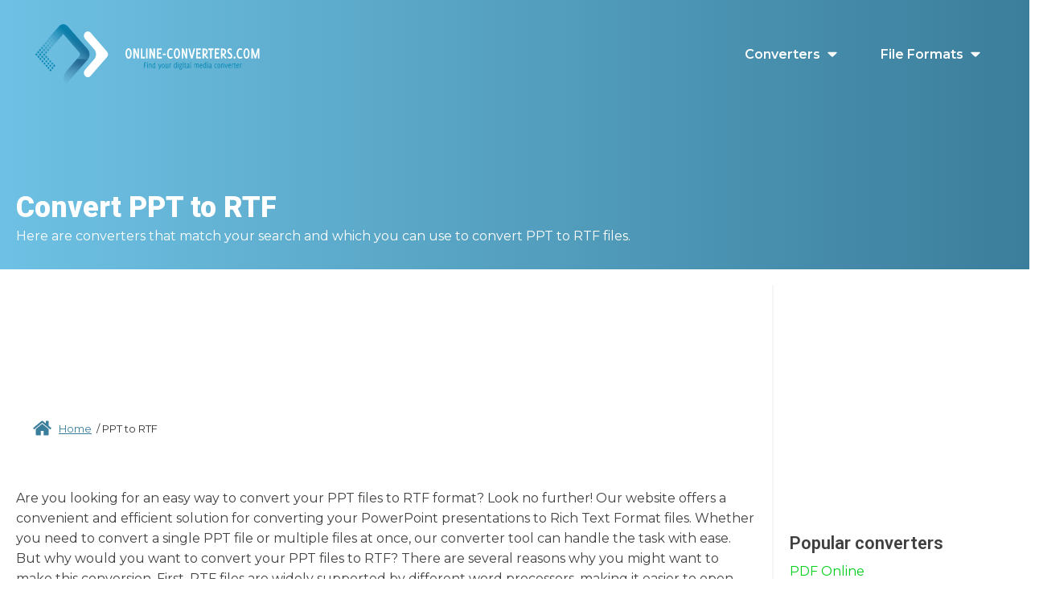

--- FILE ---
content_type: text/html; charset=UTF-8
request_url: https://online-converters.com/convert/document/ppt-to-rtf/
body_size: 23604
content:
<!DOCTYPE html>
<html lang="en" prefix="og: https://ogp.me/ns#" >
<head>
<meta charset="UTF-8">
<meta name="viewport" content="width=device-width, initial-scale=1.0">
<!-- WP_HEAD() START -->
<link rel="preload" as="style" href="https://fonts.googleapis.com/css?family=Montserrat:100,200,300,400,500,600,700,800,900|Roboto:100,200,300,400,500,600,700,800,900" >
<link rel="stylesheet" href="https://fonts.googleapis.com/css?family=Montserrat:100,200,300,400,500,600,700,800,900|Roboto:100,200,300,400,500,600,700,800,900">

<!-- Search Engine Optimization by Rank Math - https://rankmath.com/ -->
<title>Convert PPT to RTF - Find a converter | Online Converters</title>
<meta name="description" content="Need to PPT to RTF and don&#039;t know where to start? We got you. Find a converter that can convert PPT to RTF. Online or software converters. Check them out."/>
<meta name="robots" content="follow, index, max-snippet:-1, max-video-preview:-1, max-image-preview:large"/>
<link rel="canonical" href="https://online-converters.com/convert/document/ppt-to-rtf/" />
<meta property="og:locale" content="en_US" />
<meta property="og:type" content="article" />
<meta property="og:title" content="Convert PPT to RTF - Find a converter | Online Converters" />
<meta property="og:description" content="Need to PPT to RTF and don&#039;t know where to start? We got you. Find a converter that can convert PPT to RTF. Online or software converters. Check them out." />
<meta property="og:url" content="https://online-converters.com/convert/document/ppt-to-rtf/" />
<meta property="og:site_name" content="Online Converters" />
<meta property="og:updated_time" content="2023-12-11T10:44:01+01:00" />
<meta property="og:image" content="https://online-converters.com/wp-content/uploads/2023/05/convert-files-wish.png" />
<meta property="og:image:secure_url" content="https://online-converters.com/wp-content/uploads/2023/05/convert-files-wish.png" />
<meta property="og:image:width" content="519" />
<meta property="og:image:height" content="350" />
<meta property="og:image:alt" content="Sample of conversion" />
<meta property="og:image:type" content="image/png" />
<meta property="article:published_time" content="2023-12-11T10:44:00+01:00" />
<meta property="article:modified_time" content="2023-12-11T10:44:01+01:00" />
<meta name="twitter:card" content="summary_large_image" />
<meta name="twitter:title" content="Convert PPT to RTF - Find a converter | Online Converters" />
<meta name="twitter:description" content="Need to PPT to RTF and don&#039;t know where to start? We got you. Find a converter that can convert PPT to RTF. Online or software converters. Check them out." />
<meta name="twitter:image" content="https://online-converters.com/wp-content/uploads/2023/05/convert-files-wish.png" />
<script type="application/ld+json" class="rank-math-schema">{"@context":"https://schema.org","@graph":[{"@type":["Person","Organization"],"@id":"https://online-converters.com/#person","name":"Online Converters"},{"@type":"WebSite","@id":"https://online-converters.com/#website","url":"https://online-converters.com","name":"Online Converters","alternateName":"OC","publisher":{"@id":"https://online-converters.com/#person"},"inLanguage":"en"},{"@type":"ImageObject","@id":"https://online-converters.com/wp-content/uploads/2023/05/convert-files-wish.png","url":"https://online-converters.com/wp-content/uploads/2023/05/convert-files-wish.png","width":"519","height":"350","caption":"Sample of conversion","inLanguage":"en"},{"@type":"BreadcrumbList","@id":"https://online-converters.com/convert/document/ppt-to-rtf/#breadcrumb","itemListElement":[{"@type":"ListItem","position":"1","item":{"@id":"https://online-converters.com","name":"Home"}},{"@type":"ListItem","position":"2","item":{"@id":"https://online-converters.com/convert/document/ppt-to-rtf/","name":"PPT to RTF"}}]},{"@type":"WebPage","@id":"https://online-converters.com/convert/document/ppt-to-rtf/#webpage","url":"https://online-converters.com/convert/document/ppt-to-rtf/","name":"Convert PPT to RTF - Find a converter | Online Converters","datePublished":"2023-12-11T10:44:00+01:00","dateModified":"2023-12-11T10:44:01+01:00","isPartOf":{"@id":"https://online-converters.com/#website"},"primaryImageOfPage":{"@id":"https://online-converters.com/wp-content/uploads/2023/05/convert-files-wish.png"},"inLanguage":"en","breadcrumb":{"@id":"https://online-converters.com/convert/document/ppt-to-rtf/#breadcrumb"}},{"@type":"Person","@id":"https://online-converters.com/author/admin/","name":"admin","url":"https://online-converters.com/author/admin/","image":{"@type":"ImageObject","@id":"https://secure.gravatar.com/avatar/72ad0216bc2f135cfbddc5d441e7c360d9f4508288b8300e7a9c666a49ee98bd?s=96&amp;d=mm&amp;r=g","url":"https://secure.gravatar.com/avatar/72ad0216bc2f135cfbddc5d441e7c360d9f4508288b8300e7a9c666a49ee98bd?s=96&amp;d=mm&amp;r=g","caption":"admin","inLanguage":"en"},"sameAs":["https://online-converters.com"]},{"@type":"Article","headline":"Convert Convert PPT to RTF - Find a converter | Online Converters - Find a converter | Online Converters","datePublished":"2023-12-11T10:44:00+01:00","dateModified":"2023-12-11T10:44:01+01:00","author":{"@id":"https://online-converters.com/author/admin/","name":"admin"},"publisher":{"@id":"https://online-converters.com/#person"},"description":"Need to Convert PPT to RTF - Find a converter | Online Converters and don't know where to start? We got you. Find a converter that can convert Convert PPT to RTF - Find a converter | Online Converters. Online or software converters. Check them out.","name":"Convert Convert PPT to RTF - Find a converter | Online Converters - Find a converter | Online Converters","@id":"https://online-converters.com/convert/document/ppt-to-rtf/#richSnippet","isPartOf":{"@id":"https://online-converters.com/convert/document/ppt-to-rtf/#webpage"},"image":{"@id":"https://online-converters.com/wp-content/uploads/2023/05/convert-files-wish.png"},"inLanguage":"en","mainEntityOfPage":{"@id":"https://online-converters.com/convert/document/ppt-to-rtf/#webpage"}}]}</script>
<!-- /Rank Math WordPress SEO plugin -->

<link rel="alternate" title="oEmbed (JSON)" type="application/json+oembed" href="https://online-converters.com/wp-json/oembed/1.0/embed?url=https%3A%2F%2Fonline-converters.com%2Fconvert%2Fdocument%2Fppt-to-rtf%2F" />
<link rel="alternate" title="oEmbed (XML)" type="text/xml+oembed" href="https://online-converters.com/wp-json/oembed/1.0/embed?url=https%3A%2F%2Fonline-converters.com%2Fconvert%2Fdocument%2Fppt-to-rtf%2F&#038;format=xml" />
<style id='wp-img-auto-sizes-contain-inline-css'>
img:is([sizes=auto i],[sizes^="auto," i]){contain-intrinsic-size:3000px 1500px}
/*# sourceURL=wp-img-auto-sizes-contain-inline-css */
</style>

<style id='classic-theme-styles-inline-css'>
/*! This file is auto-generated */
.wp-block-button__link{color:#fff;background-color:#32373c;border-radius:9999px;box-shadow:none;text-decoration:none;padding:calc(.667em + 2px) calc(1.333em + 2px);font-size:1.125em}.wp-block-file__button{background:#32373c;color:#fff;text-decoration:none}
/*# sourceURL=/wp-includes/css/classic-themes.min.css */
</style>
<link rel='stylesheet' id='oxygen-css' href='https://online-converters.com/wp-content/plugins/oxygen-master/component-framework/oxygen.css?ver=4.9.2' media='all' />
<link rel='stylesheet' id='wpdd-oxygen-navigator-css' href='https://online-converters.com/wp-content/plugins/wpdevdesign-oxygen-navigator/assets/css/style.css?ver=6.9' media='all' />
<script src="https://online-converters.com/wp-includes/js/jquery/jquery.min.js?ver=3.7.1" id="jquery-core-js"></script>
<link rel="https://api.w.org/" href="https://online-converters.com/wp-json/" /><link rel="alternate" title="JSON" type="application/json" href="https://online-converters.com/wp-json/wp/v2/conversions/43234" /><!-- Google Tag Manager -->
<script>(function(w,d,s,l,i){w[l]=w[l]||[];w[l].push({'gtm.start':
new Date().getTime(),event:'gtm.js'});var f=d.getElementsByTagName(s)[0],
j=d.createElement(s),dl=l!='dataLayer'?'&l='+l:'';j.async=true;j.src=
'https://www.googletagmanager.com/gtm.js?id='+i+dl;f.parentNode.insertBefore(j,f);
})(window,document,'script','dataLayer','GTM-PH8TDQK');</script>
<!-- End Google Tag Manager -->
<link rel="apple-touch-icon" sizes="180x180" href="/apple-touch-icon.png">
<link rel="icon" type="image/png" sizes="32x32" href="/favicon-32x32.png">
<link rel="icon" type="image/png" sizes="16x16" href="/favicon-16x16.png">
<link rel="manifest" href="/site.webmanifest">
<meta name="msapplication-TileColor" content="#da532c">
<meta name="theme-color" content="#ffffff">
<script async src="https://pagead2.googlesyndication.com/pagead/js/adsbygoogle.js?client=ca-pub-9201353236017721"
     crossorigin="anonymous"></script><style class='wp-fonts-local'>
@font-face{font-family:"DM Sans";font-style:normal;font-weight:400;font-display:fallback;src:url('https://online-converters.com/wp-content/themes/oxygen-is-not-a-theme/assets/fonts/dm-sans/DMSans-Regular.woff2') format('woff2');font-stretch:normal;}
@font-face{font-family:"DM Sans";font-style:italic;font-weight:400;font-display:fallback;src:url('https://online-converters.com/wp-content/themes/oxygen-is-not-a-theme/assets/fonts/dm-sans/DMSans-Regular-Italic.woff2') format('woff2');font-stretch:normal;}
@font-face{font-family:"DM Sans";font-style:normal;font-weight:700;font-display:fallback;src:url('https://online-converters.com/wp-content/themes/oxygen-is-not-a-theme/assets/fonts/dm-sans/DMSans-Bold.woff2') format('woff2');font-stretch:normal;}
@font-face{font-family:"DM Sans";font-style:italic;font-weight:700;font-display:fallback;src:url('https://online-converters.com/wp-content/themes/oxygen-is-not-a-theme/assets/fonts/dm-sans/DMSans-Bold-Italic.woff2') format('woff2');font-stretch:normal;}
@font-face{font-family:"IBM Plex Mono";font-style:normal;font-weight:300;font-display:block;src:url('https://online-converters.com/wp-content/themes/oxygen-is-not-a-theme/assets/fonts/ibm-plex-mono/IBMPlexMono-Light.woff2') format('woff2');font-stretch:normal;}
@font-face{font-family:"IBM Plex Mono";font-style:normal;font-weight:400;font-display:block;src:url('https://online-converters.com/wp-content/themes/oxygen-is-not-a-theme/assets/fonts/ibm-plex-mono/IBMPlexMono-Regular.woff2') format('woff2');font-stretch:normal;}
@font-face{font-family:"IBM Plex Mono";font-style:italic;font-weight:400;font-display:block;src:url('https://online-converters.com/wp-content/themes/oxygen-is-not-a-theme/assets/fonts/ibm-plex-mono/IBMPlexMono-Italic.woff2') format('woff2');font-stretch:normal;}
@font-face{font-family:"IBM Plex Mono";font-style:normal;font-weight:700;font-display:block;src:url('https://online-converters.com/wp-content/themes/oxygen-is-not-a-theme/assets/fonts/ibm-plex-mono/IBMPlexMono-Bold.woff2') format('woff2');font-stretch:normal;}
@font-face{font-family:Inter;font-style:normal;font-weight:200 900;font-display:fallback;src:url('https://online-converters.com/wp-content/themes/oxygen-is-not-a-theme/assets/fonts/inter/Inter-VariableFont_slnt,wght.ttf') format('truetype');font-stretch:normal;}
@font-face{font-family:"Source Serif Pro";font-style:normal;font-weight:200 900;font-display:fallback;src:url('https://online-converters.com/wp-content/themes/oxygen-is-not-a-theme/assets/fonts/source-serif-pro/SourceSerif4Variable-Roman.ttf.woff2') format('woff2');font-stretch:normal;}
@font-face{font-family:"Source Serif Pro";font-style:italic;font-weight:200 900;font-display:fallback;src:url('https://online-converters.com/wp-content/themes/oxygen-is-not-a-theme/assets/fonts/source-serif-pro/SourceSerif4Variable-Italic.ttf.woff2') format('woff2');font-stretch:normal;}
</style>
<link rel='stylesheet' id='oxygen-cache-3281-css' href='//online-converters.com/wp-content/uploads/oxygen/css/3281.css?cache=1701005266&#038;ver=6.9' media='all' />
<link rel='stylesheet' id='oxygen-cache-2942-css' href='//online-converters.com/wp-content/uploads/oxygen/css/2942.css?cache=1701005267&#038;ver=6.9' media='all' />
<link rel='stylesheet' id='oxygen-cache-3352-css' href='//online-converters.com/wp-content/uploads/oxygen/css/3352.css?cache=1711236952&#038;ver=6.9' media='all' />
<link rel='stylesheet' id='oxygen-universal-styles-css' href='//online-converters.com/wp-content/uploads/oxygen/css/universal.css?cache=1711236952&#038;ver=6.9' media='all' />
<link rel='stylesheet' id='oxygen-essentials-css' href='https://online-converters.com/wp-content/plugins/wpdevdesign-oxygen-essentials/assets/css/style.css?ver=6.9' media='all' />
<!-- END OF WP_HEAD() -->
</head>
<body class="wp-singular conversions-template-default single single-conversions postid-43234 wp-embed-responsive wp-theme-oxygen-is-not-a-theme  oxygen-body" >

<!-- Google Tag Manager (noscript) -->
<noscript><iframe src="https://www.googletagmanager.com/ns.html?id=GTM-PH8TDQK"
height="0" width="0" style="display:none;visibility:hidden"></iframe></noscript>
<!-- End Google Tag Manager (noscript) -->


						<header id="section-123-2942" class=" ct-section header gradient" ><div class="ct-section-inner-wrap"><div id="div_block-127-2942" class="ct-div-block header__logo" ><a id="link-129-2942" class="ct-link logo-ct" href="https://online-converters.com/"   ><img  id="image-130-2942" alt="Logo of Online Converters" src="https://online-converters.com/wp-content/uploads/2023/04/logo-online-converters-wht-contour.svg" class="ct-image logo" srcset="" sizes="(max-width: 0px) 100vw, 0px" /></a></div><div id="div_block-126-2942" class="ct-div-block header__menu" >
		<div id="-pro-menu-132-2942" class="oxy-pro-menu menu " ><div class="oxy-pro-menu-mobile-open-icon  oxy-pro-menu-off-canvas-trigger oxy-pro-menu-off-canvas-right" data-off-canvas-alignment="right"><svg id="-pro-menu-132-2942-open-icon"><use xlink:href="#FontAwesomeicon-bars"></use></svg></div>

                
        <div class="oxy-pro-menu-container  oxy-pro-menu-dropdown-links-visible-on-mobile oxy-pro-menu-dropdown-links-toggle oxy-pro-menu-show-dropdown" data-aos-duration="400" 

             data-oxy-pro-menu-dropdown-animation=""
             data-oxy-pro-menu-dropdown-animation-duration="0.4"
             data-entire-parent-toggles-dropdown="true"

             
                          data-oxy-pro-menu-dropdown-animation-duration="0.4"
             
                          data-oxy-pro-menu-dropdown-links-on-mobile="toggle">
             
            <div class="menu-main-menu-container"><ul id="menu-main-menu" class="oxy-pro-menu-list"><li id="menu-item-2883" class="menu-item menu-item-type-post_type menu-item-object-page menu-item-has-children menu-item-2883"><a href="https://online-converters.com/converters/">Converters</a>
<ul class="sub-menu">
	<li id="menu-item-2951" class="menu-item menu-item-type-taxonomy menu-item-object-converter-type menu-item-2951"><a href="https://online-converters.com/converters/audio/">Audio converters</a></li>
	<li id="menu-item-2952" class="menu-item menu-item-type-taxonomy menu-item-object-converter-type menu-item-2952"><a href="https://online-converters.com/converters/document/">Document converters</a></li>
	<li id="menu-item-2953" class="menu-item menu-item-type-taxonomy menu-item-object-converter-type menu-item-2953"><a href="https://online-converters.com/converters/image/">Image converters</a></li>
	<li id="menu-item-2954" class="menu-item menu-item-type-taxonomy menu-item-object-converter-type menu-item-2954"><a href="https://online-converters.com/converters/video/">Video converters</a></li>
	<li id="menu-item-2955" class="menu-item menu-item-type-taxonomy menu-item-object-converter-type menu-item-2955"><a href="https://online-converters.com/converters/youtube/">YouTube converters</a></li>
</ul>
</li>
<li id="menu-item-3277" class="menu-item menu-item-type-post_type menu-item-object-page menu-item-has-children menu-item-3277"><a href="https://online-converters.com/file-formats/">File formats</a>
<ul class="sub-menu">
	<li id="menu-item-2956" class="menu-item menu-item-type-taxonomy menu-item-object-formats menu-item-2956"><a href="https://online-converters.com/file-formats/audio-files/">Audio files</a></li>
	<li id="menu-item-2957" class="menu-item menu-item-type-taxonomy menu-item-object-formats menu-item-2957"><a href="https://online-converters.com/file-formats/document-files/">Document files</a></li>
	<li id="menu-item-2958" class="menu-item menu-item-type-taxonomy menu-item-object-formats menu-item-2958"><a href="https://online-converters.com/file-formats/image-files/">Image files</a></li>
	<li id="menu-item-2959" class="menu-item menu-item-type-taxonomy menu-item-object-formats menu-item-2959"><a href="https://online-converters.com/file-formats/video-files/">Video files</a></li>
</ul>
</li>
</ul></div>
            <div class="oxy-pro-menu-mobile-close-icon"><svg id="svg--pro-menu-132-2942"><use xlink:href="#FontAwesomeicon-close"></use></svg>close</div>

        </div>

        </div>

		<script type="text/javascript">
			jQuery('#-pro-menu-132-2942 .oxy-pro-menu-show-dropdown .menu-item-has-children > a', 'body').each(function(){
                jQuery(this).append('<div class="oxy-pro-menu-dropdown-icon-click-area"><svg class="oxy-pro-menu-dropdown-icon"><use xlink:href="#FontAwesomeicon-caret-down"></use></svg></div>');
            });
            jQuery('#-pro-menu-132-2942 .oxy-pro-menu-show-dropdown .menu-item:not(.menu-item-has-children) > a', 'body').each(function(){
                jQuery(this).append('<div class="oxy-pro-menu-dropdown-icon-click-area"></div>');
            });			</script><div id="div_block-134-2942" class="ct-div-block search__form-ct" >
                <div id="_search_form-136-2942" class="oxy-search-form search__form" >
                <form role="search" method="get" class="search-form" action="https://online-converters.com/">
				<label>
					<span class="screen-reader-text">Search for:</span>
					<input type="search" class="search-field" placeholder="Search &hellip;" value="" name="s" />
				</label>
				<input type="submit" class="search-submit" value="Search" />
			</form>                </div>
        
        <div id="code_block-137-2942" class="ct-code-block" ></div><div id="search-icon" class="ct-fancy-icon icon__search" ><svg id="svg-search-icon"><use xlink:href="#FontAwesomeicon-search"></use></svg></div></div></div></div></header><section id="section-2-3352" class=" ct-section gradient hero__small" ><div class="ct-section-inner-wrap"><div id="div_block-4-3352" class="ct-div-block" ><h1 id="headline-5-3352" class="ct-headline text-white">Convert&nbsp;<span id="span-7-3352" class="ct-span" >PPT to RTF</span></h1><div id="text_block-77-3352" class="ct-text-block text-white" >Here are converters that match your search and which you can use to convert&nbsp;<span id="span-80-3352" class="ct-span" >PPT to RTF</span> files.</div></div></div></section><section id="section-508-3352" class=" ct-section main-wr" ><div class="ct-section-inner-wrap"><div id="div_block-21-3352" class="ct-div-block conversions-results owl-spacing--l main" ><div id="div_block-654-3352" class="ct-div-block ad-leaderboard--lg" ><div id="code_block-2-36220" class="ct-code-block ad-leaderboard" ><!-- ODS23 - Leaderboard -->
<ins class="adsbygoogle"
     style="display:inline-block;width:728px;height:90px"
     data-ad-client="ca-pub-9201353236017721"
     data-ad-slot="4168134313"></ins>
<script>
     (adsbygoogle = window.adsbygoogle || []).push({});
</script></div></div><div id="div_block-655-3352" class="ct-div-block ad-leaderboard--sm" ><div id="code_block-2-36220" class="ct-code-block ad-leaderboard" ><!-- ODS23 - Leaderboard -->
<ins class="adsbygoogle"
     style="display:inline-block;width:300px;height:50px"
     data-ad-client="ca-pub-9201353236017721"
     data-ad-slot="4168134313"></ins>
<script>
     (adsbygoogle = window.adsbygoogle || []).push({});
</script></div></div><section id="section-2-3281" class=" ct-section" ><div class="ct-section-inner-wrap"><div id="div_block-4-3281" class="ct-div-block " ><div id="fancy_icon-5-3281" class="ct-fancy-icon icon__breadcrumb" ><svg id="svg-fancy_icon-5-3281"><use xlink:href="#FontAwesomeicon-home"></use></svg></div><div id="shortcode-3-3281" class="ct-shortcode" ><nav aria-label="breadcrumbs" class="rank-math-breadcrumb"><p><a href="https://online-converters.com">Home</a><span class="separator"> &nbsp;/ </span><span class="last">PPT to RTF</span></p></nav></div></div></div></section><div id="text_block-10-3352" class="ct-text-block" ><span id="span-11-3352" class="ct-span" ><p>Are you looking for an easy way to convert your PPT files to RTF format? Look no further! Our website offers a convenient and efficient solution for converting your PowerPoint presentations to Rich Text Format files. Whether you need to convert a single PPT file or multiple files at once, our converter tool can handle the task with ease. But why would you want to convert your PPT files to RTF? There are several reasons why you might want to make this conversion. First, RTF files are widely supported by different word processors, making it easier to open and edit your presentations without the need for specific software. Additionally, RTF files are smaller in size compared to PPT files, which can be beneficial if you need to send the files via email or upload them to a website. Finally, converting to RTF format allows for better compatibility, ensuring that your presentations can be easily accessed and viewed on various devices. Our PPT to RTF converter is user-friendly and requires no technical expertise. Simply upload your PPT files, choose the output format as RTF, and click on the convert button. Within seconds, your files will be converted and ready for download. So why wait? Try our PPT to RTF converter today and unlock a world of possibilities!</p>
</span></div><h2 id="headline-188-3352" class="ct-headline h2-underline">Converters for you</h2><div id="code_block-399-3352" class="ct-code-block" ></div><div id="text_block-401-3352" class="ct-text-block conversions-repeater--fallback" >Sorry, there are currently no converters for this specific conversion</div><div id="_dynamic_list-23-3352" class="oxy-dynamic-list conversions-repeater"><div id="div_block-24-3352-1" class="ct-div-block converters__post-ct hrow" data-id="div_block-24-3352"><a id="div_block-118-3352-1" class="ct-link converters__post-image-ct" href="https://online-converters.com/converters/investintech/" data-id="div_block-118-3352"><img id="image-127-3352-1" alt="Investintech logo" src="https://online-converters.com/wp-content/uploads/2023/11/Investintech-logo.jpg" class="ct-image converters__post-image" srcset="https://online-converters.com/wp-content/uploads/2023/11/Investintech-logo.jpg 400w, https://online-converters.com/wp-content/uploads/2023/11/Investintech-logo-300x300.jpg 300w, https://online-converters.com/wp-content/uploads/2023/11/Investintech-logo-150x150.jpg 150w" sizes="(max-width: 400px) 100vw, 400px" data-id="image-127-3352"></a><div id="div_block-120-3352-1" class="ct-div-block converters__post-content-ct" data-id="div_block-120-3352"><a id="text_block-134-3352-1" class="ct-link-text converters__post-title" href="https://online-converters.com/converters/investintech/" data-id="text_block-134-3352"><span id="span-136-3352-1" class="ct-span" data-id="span-136-3352">Investintech</span></a><div id="code_block-173-3352-1" class="ct-code-block" data-id="code_block-173-3352"><div class="stars">
    <div class="star-solid"><svg xmlns="http://www.w3.org/2000/svg" viewbox="0 0 576 512"><path fill="#e2be09" d="M316.9 18C311.6 7 300.4 0 288.1 0s-23.4 7-28.8 18L195 150.3 51.4 171.5c-12 1.8-22 10.2-25.7 21.7s-.7 24.2 7.9 32.7L137.8 329 113.2 474.7c-2 12 3 24.2 12.9 31.3s23 8 33.8 2.3l128.3-68.5 128.3 68.5c10.8 5.7 23.9 4.9 33.8-2.3s14.9-19.3 12.9-31.3L438.5 329 542.7 225.9c8.6-8.5 11.7-21.2 7.9-32.7s-13.7-19.9-25.7-21.7L381.2 150.3 316.9 18z"></path></svg></div><div class="star-solid"><svg xmlns="http://www.w3.org/2000/svg" viewbox="0 0 576 512"><path fill="#e2be09" d="M316.9 18C311.6 7 300.4 0 288.1 0s-23.4 7-28.8 18L195 150.3 51.4 171.5c-12 1.8-22 10.2-25.7 21.7s-.7 24.2 7.9 32.7L137.8 329 113.2 474.7c-2 12 3 24.2 12.9 31.3s23 8 33.8 2.3l128.3-68.5 128.3 68.5c10.8 5.7 23.9 4.9 33.8-2.3s14.9-19.3 12.9-31.3L438.5 329 542.7 225.9c8.6-8.5 11.7-21.2 7.9-32.7s-13.7-19.9-25.7-21.7L381.2 150.3 316.9 18z"></path></svg></div><div class="star-solid"><svg xmlns="http://www.w3.org/2000/svg" viewbox="0 0 576 512"><path fill="#e2be09" d="M316.9 18C311.6 7 300.4 0 288.1 0s-23.4 7-28.8 18L195 150.3 51.4 171.5c-12 1.8-22 10.2-25.7 21.7s-.7 24.2 7.9 32.7L137.8 329 113.2 474.7c-2 12 3 24.2 12.9 31.3s23 8 33.8 2.3l128.3-68.5 128.3 68.5c10.8 5.7 23.9 4.9 33.8-2.3s14.9-19.3 12.9-31.3L438.5 329 542.7 225.9c8.6-8.5 11.7-21.2 7.9-32.7s-13.7-19.9-25.7-21.7L381.2 150.3 316.9 18z"></path></svg></div></div></div><div id="text_block-179-3352-1" class="ct-text-block" data-id="text_block-179-3352"><span id="span-184-3352-1" class="ct-span" data-id="span-184-3352">View, edit or convert PDF files Looking for a PDF converter, viewer or editor? Take a look at the Investintech's...</span></div></div></div><div id="div_block-24-3352-2" class="ct-div-block converters__post-ct hrow" data-id="div_block-24-3352"><a id="div_block-118-3352-2" class="ct-link converters__post-image-ct" href="https://online-converters.com/converters/cloudconvert/" data-id="div_block-118-3352"><img id="image-127-3352-2" alt="Cloudconvert logo" src="https://online-converters.com/wp-content/uploads/2023/11/Cloudconvert-logo.jpg" class="ct-image converters__post-image" srcset="https://online-converters.com/wp-content/uploads/2023/11/Cloudconvert-logo.jpg 400w, https://online-converters.com/wp-content/uploads/2023/11/Cloudconvert-logo-300x300.jpg 300w, https://online-converters.com/wp-content/uploads/2023/11/Cloudconvert-logo-150x150.jpg 150w" sizes="(max-width: 400px) 100vw, 400px" data-id="image-127-3352"></a><div id="div_block-120-3352-2" class="ct-div-block converters__post-content-ct" data-id="div_block-120-3352"><a id="text_block-134-3352-2" class="ct-link-text converters__post-title" href="https://online-converters.com/converters/cloudconvert/" data-id="text_block-134-3352"><span id="span-136-3352-2" class="ct-span" data-id="span-136-3352">CloudConvert</span></a><div id="code_block-173-3352-2" class="ct-code-block" data-id="code_block-173-3352"><div class="stars">
    <div class="star-solid"><svg xmlns="http://www.w3.org/2000/svg" viewbox="0 0 576 512"><path fill="#e2be09" d="M316.9 18C311.6 7 300.4 0 288.1 0s-23.4 7-28.8 18L195 150.3 51.4 171.5c-12 1.8-22 10.2-25.7 21.7s-.7 24.2 7.9 32.7L137.8 329 113.2 474.7c-2 12 3 24.2 12.9 31.3s23 8 33.8 2.3l128.3-68.5 128.3 68.5c10.8 5.7 23.9 4.9 33.8-2.3s14.9-19.3 12.9-31.3L438.5 329 542.7 225.9c8.6-8.5 11.7-21.2 7.9-32.7s-13.7-19.9-25.7-21.7L381.2 150.3 316.9 18z"></path></svg></div><div class="star-solid"><svg xmlns="http://www.w3.org/2000/svg" viewbox="0 0 576 512"><path fill="#e2be09" d="M316.9 18C311.6 7 300.4 0 288.1 0s-23.4 7-28.8 18L195 150.3 51.4 171.5c-12 1.8-22 10.2-25.7 21.7s-.7 24.2 7.9 32.7L137.8 329 113.2 474.7c-2 12 3 24.2 12.9 31.3s23 8 33.8 2.3l128.3-68.5 128.3 68.5c10.8 5.7 23.9 4.9 33.8-2.3s14.9-19.3 12.9-31.3L438.5 329 542.7 225.9c8.6-8.5 11.7-21.2 7.9-32.7s-13.7-19.9-25.7-21.7L381.2 150.3 316.9 18z"></path></svg></div><div class="star-solid"><svg xmlns="http://www.w3.org/2000/svg" viewbox="0 0 576 512"><path fill="#e2be09" d="M316.9 18C311.6 7 300.4 0 288.1 0s-23.4 7-28.8 18L195 150.3 51.4 171.5c-12 1.8-22 10.2-25.7 21.7s-.7 24.2 7.9 32.7L137.8 329 113.2 474.7c-2 12 3 24.2 12.9 31.3s23 8 33.8 2.3l128.3-68.5 128.3 68.5c10.8 5.7 23.9 4.9 33.8-2.3s14.9-19.3 12.9-31.3L438.5 329 542.7 225.9c8.6-8.5 11.7-21.2 7.9-32.7s-13.7-19.9-25.7-21.7L381.2 150.3 316.9 18z"></path></svg></div><div class="star-half"><svg xmlns="http://www.w3.org/2000/svg" viewbox="0 0 640 512"><path fill="#e2be09" d="M320 376.4l.1-.1 26.4 14.1 85.2 45.5-16.5-97.6-4.8-28.7 20.7-20.5 70.1-69.3-96.1-14.2-29.3-4.3-12.9-26.6L320.1 86.9l-.1 .3V376.4zm175.1 98.3c2 12-3 24.2-12.9 31.3s-23 8-33.8 2.3L320.1 439.8 191.8 508.3C181 514 167.9 513.1 158 506s-14.9-19.3-12.9-31.3L169.8 329 65.6 225.9c-8.6-8.5-11.7-21.2-7.9-32.7s13.7-19.9 25.7-21.7L227 150.3 291.4 18c5.4-11 16.5-18 28.8-18s23.4 7 28.8 18l64.3 132.3 143.6 21.2c12 1.8 22 10.2 25.7 21.7s.7 24.2-7.9 32.7L470.5 329l24.6 145.7z"></path></svg></div></div></div><div id="text_block-179-3352-2" class="ct-text-block" data-id="text_block-179-3352"><span id="span-184-3352-2" class="ct-span" data-id="span-184-3352">Lite video converter CloudConvert is an online converter that converts your files in the cloud. Currently it supports over 200...</span></div></div></div><div id="div_block-24-3352-3" class="ct-div-block converters__post-ct hrow" data-id="div_block-24-3352"><a id="div_block-118-3352-3" class="ct-link converters__post-image-ct" href="https://online-converters.com/converters/freemake-video-converter/" data-id="div_block-118-3352"><img id="image-127-3352-3" alt="Freemake video converter logo" src="https://online-converters.com/wp-content/uploads/2023/11/Freemake-video-converter-logo.jpg" class="ct-image converters__post-image" srcset="https://online-converters.com/wp-content/uploads/2023/11/Freemake-video-converter-logo.jpg 400w, https://online-converters.com/wp-content/uploads/2023/11/Freemake-video-converter-logo-300x300.jpg 300w, https://online-converters.com/wp-content/uploads/2023/11/Freemake-video-converter-logo-150x150.jpg 150w" sizes="(max-width: 400px) 100vw, 400px" data-id="image-127-3352"></a><div id="div_block-120-3352-3" class="ct-div-block converters__post-content-ct" data-id="div_block-120-3352"><a id="text_block-134-3352-3" class="ct-link-text converters__post-title" href="https://online-converters.com/converters/freemake-video-converter/" data-id="text_block-134-3352"><span id="span-136-3352-3" class="ct-span" data-id="span-136-3352">Freemake Video Converter</span></a><div id="code_block-173-3352-3" class="ct-code-block" data-id="code_block-173-3352"><div class="stars">
    <div class="star-solid"><svg xmlns="http://www.w3.org/2000/svg" viewbox="0 0 576 512"><path fill="#e2be09" d="M316.9 18C311.6 7 300.4 0 288.1 0s-23.4 7-28.8 18L195 150.3 51.4 171.5c-12 1.8-22 10.2-25.7 21.7s-.7 24.2 7.9 32.7L137.8 329 113.2 474.7c-2 12 3 24.2 12.9 31.3s23 8 33.8 2.3l128.3-68.5 128.3 68.5c10.8 5.7 23.9 4.9 33.8-2.3s14.9-19.3 12.9-31.3L438.5 329 542.7 225.9c8.6-8.5 11.7-21.2 7.9-32.7s-13.7-19.9-25.7-21.7L381.2 150.3 316.9 18z"></path></svg></div><div class="star-solid"><svg xmlns="http://www.w3.org/2000/svg" viewbox="0 0 576 512"><path fill="#e2be09" d="M316.9 18C311.6 7 300.4 0 288.1 0s-23.4 7-28.8 18L195 150.3 51.4 171.5c-12 1.8-22 10.2-25.7 21.7s-.7 24.2 7.9 32.7L137.8 329 113.2 474.7c-2 12 3 24.2 12.9 31.3s23 8 33.8 2.3l128.3-68.5 128.3 68.5c10.8 5.7 23.9 4.9 33.8-2.3s14.9-19.3 12.9-31.3L438.5 329 542.7 225.9c8.6-8.5 11.7-21.2 7.9-32.7s-13.7-19.9-25.7-21.7L381.2 150.3 316.9 18z"></path></svg></div><div class="star-solid"><svg xmlns="http://www.w3.org/2000/svg" viewbox="0 0 576 512"><path fill="#e2be09" d="M316.9 18C311.6 7 300.4 0 288.1 0s-23.4 7-28.8 18L195 150.3 51.4 171.5c-12 1.8-22 10.2-25.7 21.7s-.7 24.2 7.9 32.7L137.8 329 113.2 474.7c-2 12 3 24.2 12.9 31.3s23 8 33.8 2.3l128.3-68.5 128.3 68.5c10.8 5.7 23.9 4.9 33.8-2.3s14.9-19.3 12.9-31.3L438.5 329 542.7 225.9c8.6-8.5 11.7-21.2 7.9-32.7s-13.7-19.9-25.7-21.7L381.2 150.3 316.9 18z"></path></svg></div><div class="star-half"><svg xmlns="http://www.w3.org/2000/svg" viewbox="0 0 640 512"><path fill="#e2be09" d="M320 376.4l.1-.1 26.4 14.1 85.2 45.5-16.5-97.6-4.8-28.7 20.7-20.5 70.1-69.3-96.1-14.2-29.3-4.3-12.9-26.6L320.1 86.9l-.1 .3V376.4zm175.1 98.3c2 12-3 24.2-12.9 31.3s-23 8-33.8 2.3L320.1 439.8 191.8 508.3C181 514 167.9 513.1 158 506s-14.9-19.3-12.9-31.3L169.8 329 65.6 225.9c-8.6-8.5-11.7-21.2-7.9-32.7s13.7-19.9 25.7-21.7L227 150.3 291.4 18c5.4-11 16.5-18 28.8-18s23.4 7 28.8 18l64.3 132.3 143.6 21.2c12 1.8 22 10.2 25.7 21.7s.7 24.2-7.9 32.7L470.5 329l24.6 145.7z"></path></svg></div></div></div><div id="text_block-179-3352-3" class="ct-text-block" data-id="text_block-179-3352"><span id="span-184-3352-3" class="ct-span" data-id="span-184-3352">Freemake is an easy to use video converter Freemake Video Converter offers a video conversion software for Windows.&nbsp; The developers...</span></div></div></div><div id="div_block-24-3352-4" class="ct-div-block converters__post-ct hrow" data-id="div_block-24-3352"><a id="div_block-118-3352-4" class="ct-link converters__post-image-ct" href="https://online-converters.com/converters/avs-document-converter/" data-id="div_block-118-3352"><img id="image-127-3352-4" alt="AVS Document converter logo" src="https://online-converters.com/wp-content/uploads/2023/11/AVS-Document-converter-logo.jpg" class="ct-image converters__post-image" srcset="https://online-converters.com/wp-content/uploads/2023/11/AVS-Document-converter-logo.jpg 400w, https://online-converters.com/wp-content/uploads/2023/11/AVS-Document-converter-logo-300x300.jpg 300w, https://online-converters.com/wp-content/uploads/2023/11/AVS-Document-converter-logo-150x150.jpg 150w" sizes="(max-width: 400px) 100vw, 400px" data-id="image-127-3352"></a><div id="div_block-120-3352-4" class="ct-div-block converters__post-content-ct" data-id="div_block-120-3352"><a id="text_block-134-3352-4" class="ct-link-text converters__post-title" href="https://online-converters.com/converters/avs-document-converter/" data-id="text_block-134-3352"><span id="span-136-3352-4" class="ct-span" data-id="span-136-3352">AVS Document Converter</span></a><div id="code_block-173-3352-4" class="ct-code-block" data-id="code_block-173-3352"><div class="stars">
    <div class="star-solid"><svg xmlns="http://www.w3.org/2000/svg" viewbox="0 0 576 512"><path fill="#e2be09" d="M316.9 18C311.6 7 300.4 0 288.1 0s-23.4 7-28.8 18L195 150.3 51.4 171.5c-12 1.8-22 10.2-25.7 21.7s-.7 24.2 7.9 32.7L137.8 329 113.2 474.7c-2 12 3 24.2 12.9 31.3s23 8 33.8 2.3l128.3-68.5 128.3 68.5c10.8 5.7 23.9 4.9 33.8-2.3s14.9-19.3 12.9-31.3L438.5 329 542.7 225.9c8.6-8.5 11.7-21.2 7.9-32.7s-13.7-19.9-25.7-21.7L381.2 150.3 316.9 18z"></path></svg></div><div class="star-solid"><svg xmlns="http://www.w3.org/2000/svg" viewbox="0 0 576 512"><path fill="#e2be09" d="M316.9 18C311.6 7 300.4 0 288.1 0s-23.4 7-28.8 18L195 150.3 51.4 171.5c-12 1.8-22 10.2-25.7 21.7s-.7 24.2 7.9 32.7L137.8 329 113.2 474.7c-2 12 3 24.2 12.9 31.3s23 8 33.8 2.3l128.3-68.5 128.3 68.5c10.8 5.7 23.9 4.9 33.8-2.3s14.9-19.3 12.9-31.3L438.5 329 542.7 225.9c8.6-8.5 11.7-21.2 7.9-32.7s-13.7-19.9-25.7-21.7L381.2 150.3 316.9 18z"></path></svg></div><div class="star-solid"><svg xmlns="http://www.w3.org/2000/svg" viewbox="0 0 576 512"><path fill="#e2be09" d="M316.9 18C311.6 7 300.4 0 288.1 0s-23.4 7-28.8 18L195 150.3 51.4 171.5c-12 1.8-22 10.2-25.7 21.7s-.7 24.2 7.9 32.7L137.8 329 113.2 474.7c-2 12 3 24.2 12.9 31.3s23 8 33.8 2.3l128.3-68.5 128.3 68.5c10.8 5.7 23.9 4.9 33.8-2.3s14.9-19.3 12.9-31.3L438.5 329 542.7 225.9c8.6-8.5 11.7-21.2 7.9-32.7s-13.7-19.9-25.7-21.7L381.2 150.3 316.9 18z"></path></svg></div><div class="star-solid"><svg xmlns="http://www.w3.org/2000/svg" viewbox="0 0 576 512"><path fill="#e2be09" d="M316.9 18C311.6 7 300.4 0 288.1 0s-23.4 7-28.8 18L195 150.3 51.4 171.5c-12 1.8-22 10.2-25.7 21.7s-.7 24.2 7.9 32.7L137.8 329 113.2 474.7c-2 12 3 24.2 12.9 31.3s23 8 33.8 2.3l128.3-68.5 128.3 68.5c10.8 5.7 23.9 4.9 33.8-2.3s14.9-19.3 12.9-31.3L438.5 329 542.7 225.9c8.6-8.5 11.7-21.2 7.9-32.7s-13.7-19.9-25.7-21.7L381.2 150.3 316.9 18z"></path></svg></div><div class="star-half"><svg xmlns="http://www.w3.org/2000/svg" viewbox="0 0 640 512"><path fill="#e2be09" d="M320 376.4l.1-.1 26.4 14.1 85.2 45.5-16.5-97.6-4.8-28.7 20.7-20.5 70.1-69.3-96.1-14.2-29.3-4.3-12.9-26.6L320.1 86.9l-.1 .3V376.4zm175.1 98.3c2 12-3 24.2-12.9 31.3s-23 8-33.8 2.3L320.1 439.8 191.8 508.3C181 514 167.9 513.1 158 506s-14.9-19.3-12.9-31.3L169.8 329 65.6 225.9c-8.6-8.5-11.7-21.2-7.9-32.7s13.7-19.9 25.7-21.7L227 150.3 291.4 18c5.4-11 16.5-18 28.8-18s23.4 7 28.8 18l64.3 132.3 143.6 21.2c12 1.8 22 10.2 25.7 21.7s.7 24.2-7.9 32.7L470.5 329l24.6 145.7z"></path></svg></div></div></div><div id="text_block-179-3352-4" class="ct-text-block" data-id="text_block-179-3352"><span id="span-184-3352-4" class="ct-span" data-id="span-184-3352">No more unreadable documents AVS Document Converter software is part of the AVS company. This software company creates a wide...</span></div></div></div><div id="div_block-24-3352-5" class="ct-div-block converters__post-ct hrow" data-id="div_block-24-3352"><a id="div_block-118-3352-5" class="ct-link converters__post-image-ct" href="https://online-converters.com/converters/freepdfconvert/" data-id="div_block-118-3352"><img id="image-127-3352-5" alt="Free PDF Convert logo" src="https://online-converters.com/wp-content/uploads/2023/11/Free-PDF-Convert-logo.jpg" class="ct-image converters__post-image" srcset="https://online-converters.com/wp-content/uploads/2023/11/Free-PDF-Convert-logo.jpg 400w, https://online-converters.com/wp-content/uploads/2023/11/Free-PDF-Convert-logo-300x300.jpg 300w, https://online-converters.com/wp-content/uploads/2023/11/Free-PDF-Convert-logo-150x150.jpg 150w" sizes="(max-width: 400px) 100vw, 400px" data-id="image-127-3352"></a><div id="div_block-120-3352-5" class="ct-div-block converters__post-content-ct" data-id="div_block-120-3352"><a id="text_block-134-3352-5" class="ct-link-text converters__post-title" href="https://online-converters.com/converters/freepdfconvert/" data-id="text_block-134-3352"><span id="span-136-3352-5" class="ct-span" data-id="span-136-3352">FreePDFconvert</span></a><div id="code_block-173-3352-5" class="ct-code-block" data-id="code_block-173-3352"><div class="stars">
    <div class="star-solid"><svg xmlns="http://www.w3.org/2000/svg" viewbox="0 0 576 512"><path fill="#e2be09" d="M316.9 18C311.6 7 300.4 0 288.1 0s-23.4 7-28.8 18L195 150.3 51.4 171.5c-12 1.8-22 10.2-25.7 21.7s-.7 24.2 7.9 32.7L137.8 329 113.2 474.7c-2 12 3 24.2 12.9 31.3s23 8 33.8 2.3l128.3-68.5 128.3 68.5c10.8 5.7 23.9 4.9 33.8-2.3s14.9-19.3 12.9-31.3L438.5 329 542.7 225.9c8.6-8.5 11.7-21.2 7.9-32.7s-13.7-19.9-25.7-21.7L381.2 150.3 316.9 18z"></path></svg></div><div class="star-solid"><svg xmlns="http://www.w3.org/2000/svg" viewbox="0 0 576 512"><path fill="#e2be09" d="M316.9 18C311.6 7 300.4 0 288.1 0s-23.4 7-28.8 18L195 150.3 51.4 171.5c-12 1.8-22 10.2-25.7 21.7s-.7 24.2 7.9 32.7L137.8 329 113.2 474.7c-2 12 3 24.2 12.9 31.3s23 8 33.8 2.3l128.3-68.5 128.3 68.5c10.8 5.7 23.9 4.9 33.8-2.3s14.9-19.3 12.9-31.3L438.5 329 542.7 225.9c8.6-8.5 11.7-21.2 7.9-32.7s-13.7-19.9-25.7-21.7L381.2 150.3 316.9 18z"></path></svg></div><div class="star-solid"><svg xmlns="http://www.w3.org/2000/svg" viewbox="0 0 576 512"><path fill="#e2be09" d="M316.9 18C311.6 7 300.4 0 288.1 0s-23.4 7-28.8 18L195 150.3 51.4 171.5c-12 1.8-22 10.2-25.7 21.7s-.7 24.2 7.9 32.7L137.8 329 113.2 474.7c-2 12 3 24.2 12.9 31.3s23 8 33.8 2.3l128.3-68.5 128.3 68.5c10.8 5.7 23.9 4.9 33.8-2.3s14.9-19.3 12.9-31.3L438.5 329 542.7 225.9c8.6-8.5 11.7-21.2 7.9-32.7s-13.7-19.9-25.7-21.7L381.2 150.3 316.9 18z"></path></svg></div><div class="star-half"><svg xmlns="http://www.w3.org/2000/svg" viewbox="0 0 640 512"><path fill="#e2be09" d="M320 376.4l.1-.1 26.4 14.1 85.2 45.5-16.5-97.6-4.8-28.7 20.7-20.5 70.1-69.3-96.1-14.2-29.3-4.3-12.9-26.6L320.1 86.9l-.1 .3V376.4zm175.1 98.3c2 12-3 24.2-12.9 31.3s-23 8-33.8 2.3L320.1 439.8 191.8 508.3C181 514 167.9 513.1 158 506s-14.9-19.3-12.9-31.3L169.8 329 65.6 225.9c-8.6-8.5-11.7-21.2-7.9-32.7s13.7-19.9 25.7-21.7L227 150.3 291.4 18c5.4-11 16.5-18 28.8-18s23.4 7 28.8 18l64.3 132.3 143.6 21.2c12 1.8 22 10.2 25.7 21.7s.7 24.2-7.9 32.7L470.5 329l24.6 145.7z"></path></svg></div></div></div><div id="text_block-179-3352-5" class="ct-text-block" data-id="text_block-179-3352"><span id="span-184-3352-5" class="ct-span" data-id="span-184-3352">Surprisingly exhaustive FreePDFconvert is an online PDF converter. Their service has been around since 2005 and has helped people convert...</span></div></div></div><div id="div_block-24-3352-6" class="ct-div-block converters__post-ct hrow" data-id="div_block-24-3352"><a id="div_block-118-3352-6" class="ct-link converters__post-image-ct" href="https://online-converters.com/converters/convertio/" data-id="div_block-118-3352"><img id="image-127-3352-6" alt="convertio logo" src="https://online-converters.com/wp-content/uploads/2023/11/convertio-logo.jpg" class="ct-image converters__post-image" srcset="https://online-converters.com/wp-content/uploads/2023/11/convertio-logo.jpg 400w, https://online-converters.com/wp-content/uploads/2023/11/convertio-logo-300x300.jpg 300w, https://online-converters.com/wp-content/uploads/2023/11/convertio-logo-150x150.jpg 150w" sizes="(max-width: 400px) 100vw, 400px" data-id="image-127-3352"></a><div id="div_block-120-3352-6" class="ct-div-block converters__post-content-ct" data-id="div_block-120-3352"><a id="text_block-134-3352-6" class="ct-link-text converters__post-title" href="https://online-converters.com/converters/convertio/" data-id="text_block-134-3352"><span id="span-136-3352-6" class="ct-span" data-id="span-136-3352">ConvertIO</span></a><div id="code_block-173-3352-6" class="ct-code-block" data-id="code_block-173-3352"><div class="stars">
    <div class="star-solid"><svg xmlns="http://www.w3.org/2000/svg" viewbox="0 0 576 512"><path fill="#e2be09" d="M316.9 18C311.6 7 300.4 0 288.1 0s-23.4 7-28.8 18L195 150.3 51.4 171.5c-12 1.8-22 10.2-25.7 21.7s-.7 24.2 7.9 32.7L137.8 329 113.2 474.7c-2 12 3 24.2 12.9 31.3s23 8 33.8 2.3l128.3-68.5 128.3 68.5c10.8 5.7 23.9 4.9 33.8-2.3s14.9-19.3 12.9-31.3L438.5 329 542.7 225.9c8.6-8.5 11.7-21.2 7.9-32.7s-13.7-19.9-25.7-21.7L381.2 150.3 316.9 18z"></path></svg></div><div class="star-solid"><svg xmlns="http://www.w3.org/2000/svg" viewbox="0 0 576 512"><path fill="#e2be09" d="M316.9 18C311.6 7 300.4 0 288.1 0s-23.4 7-28.8 18L195 150.3 51.4 171.5c-12 1.8-22 10.2-25.7 21.7s-.7 24.2 7.9 32.7L137.8 329 113.2 474.7c-2 12 3 24.2 12.9 31.3s23 8 33.8 2.3l128.3-68.5 128.3 68.5c10.8 5.7 23.9 4.9 33.8-2.3s14.9-19.3 12.9-31.3L438.5 329 542.7 225.9c8.6-8.5 11.7-21.2 7.9-32.7s-13.7-19.9-25.7-21.7L381.2 150.3 316.9 18z"></path></svg></div><div class="star-solid"><svg xmlns="http://www.w3.org/2000/svg" viewbox="0 0 576 512"><path fill="#e2be09" d="M316.9 18C311.6 7 300.4 0 288.1 0s-23.4 7-28.8 18L195 150.3 51.4 171.5c-12 1.8-22 10.2-25.7 21.7s-.7 24.2 7.9 32.7L137.8 329 113.2 474.7c-2 12 3 24.2 12.9 31.3s23 8 33.8 2.3l128.3-68.5 128.3 68.5c10.8 5.7 23.9 4.9 33.8-2.3s14.9-19.3 12.9-31.3L438.5 329 542.7 225.9c8.6-8.5 11.7-21.2 7.9-32.7s-13.7-19.9-25.7-21.7L381.2 150.3 316.9 18z"></path></svg></div><div class="star-solid"><svg xmlns="http://www.w3.org/2000/svg" viewbox="0 0 576 512"><path fill="#e2be09" d="M316.9 18C311.6 7 300.4 0 288.1 0s-23.4 7-28.8 18L195 150.3 51.4 171.5c-12 1.8-22 10.2-25.7 21.7s-.7 24.2 7.9 32.7L137.8 329 113.2 474.7c-2 12 3 24.2 12.9 31.3s23 8 33.8 2.3l128.3-68.5 128.3 68.5c10.8 5.7 23.9 4.9 33.8-2.3s14.9-19.3 12.9-31.3L438.5 329 542.7 225.9c8.6-8.5 11.7-21.2 7.9-32.7s-13.7-19.9-25.7-21.7L381.2 150.3 316.9 18z"></path></svg></div></div></div><div id="text_block-179-3352-6" class="ct-text-block" data-id="text_block-179-3352"><span id="span-184-3352-6" class="ct-span" data-id="span-184-3352">Back in 2014, a group of tech enthusiasts set out to create a file conversion website that actually made sense....</span></div></div></div><div id="div_block-24-3352-7" class="ct-div-block converters__post-ct hrow" data-id="div_block-24-3352"><a id="div_block-118-3352-7" class="ct-link converters__post-image-ct" href="https://online-converters.com/converters/freeconvert/" data-id="div_block-118-3352"><img id="image-127-3352-7" alt="freeconvert logo" src="https://online-converters.com/wp-content/uploads/2023/11/freeconvert-logo.jpg" class="ct-image converters__post-image" srcset="https://online-converters.com/wp-content/uploads/2023/11/freeconvert-logo.jpg 400w, https://online-converters.com/wp-content/uploads/2023/11/freeconvert-logo-300x300.jpg 300w, https://online-converters.com/wp-content/uploads/2023/11/freeconvert-logo-150x150.jpg 150w" sizes="(max-width: 400px) 100vw, 400px" data-id="image-127-3352"></a><div id="div_block-120-3352-7" class="ct-div-block converters__post-content-ct" data-id="div_block-120-3352"><a id="text_block-134-3352-7" class="ct-link-text converters__post-title" href="https://online-converters.com/converters/freeconvert/" data-id="text_block-134-3352"><span id="span-136-3352-7" class="ct-span" data-id="span-136-3352">FreeConvert</span></a><div id="code_block-173-3352-7" class="ct-code-block" data-id="code_block-173-3352"><div class="stars">
    <div class="star-solid"><svg xmlns="http://www.w3.org/2000/svg" viewbox="0 0 576 512"><path fill="#e2be09" d="M316.9 18C311.6 7 300.4 0 288.1 0s-23.4 7-28.8 18L195 150.3 51.4 171.5c-12 1.8-22 10.2-25.7 21.7s-.7 24.2 7.9 32.7L137.8 329 113.2 474.7c-2 12 3 24.2 12.9 31.3s23 8 33.8 2.3l128.3-68.5 128.3 68.5c10.8 5.7 23.9 4.9 33.8-2.3s14.9-19.3 12.9-31.3L438.5 329 542.7 225.9c8.6-8.5 11.7-21.2 7.9-32.7s-13.7-19.9-25.7-21.7L381.2 150.3 316.9 18z"></path></svg></div><div class="star-solid"><svg xmlns="http://www.w3.org/2000/svg" viewbox="0 0 576 512"><path fill="#e2be09" d="M316.9 18C311.6 7 300.4 0 288.1 0s-23.4 7-28.8 18L195 150.3 51.4 171.5c-12 1.8-22 10.2-25.7 21.7s-.7 24.2 7.9 32.7L137.8 329 113.2 474.7c-2 12 3 24.2 12.9 31.3s23 8 33.8 2.3l128.3-68.5 128.3 68.5c10.8 5.7 23.9 4.9 33.8-2.3s14.9-19.3 12.9-31.3L438.5 329 542.7 225.9c8.6-8.5 11.7-21.2 7.9-32.7s-13.7-19.9-25.7-21.7L381.2 150.3 316.9 18z"></path></svg></div><div class="star-solid"><svg xmlns="http://www.w3.org/2000/svg" viewbox="0 0 576 512"><path fill="#e2be09" d="M316.9 18C311.6 7 300.4 0 288.1 0s-23.4 7-28.8 18L195 150.3 51.4 171.5c-12 1.8-22 10.2-25.7 21.7s-.7 24.2 7.9 32.7L137.8 329 113.2 474.7c-2 12 3 24.2 12.9 31.3s23 8 33.8 2.3l128.3-68.5 128.3 68.5c10.8 5.7 23.9 4.9 33.8-2.3s14.9-19.3 12.9-31.3L438.5 329 542.7 225.9c8.6-8.5 11.7-21.2 7.9-32.7s-13.7-19.9-25.7-21.7L381.2 150.3 316.9 18z"></path></svg></div><div class="star-solid"><svg xmlns="http://www.w3.org/2000/svg" viewbox="0 0 576 512"><path fill="#e2be09" d="M316.9 18C311.6 7 300.4 0 288.1 0s-23.4 7-28.8 18L195 150.3 51.4 171.5c-12 1.8-22 10.2-25.7 21.7s-.7 24.2 7.9 32.7L137.8 329 113.2 474.7c-2 12 3 24.2 12.9 31.3s23 8 33.8 2.3l128.3-68.5 128.3 68.5c10.8 5.7 23.9 4.9 33.8-2.3s14.9-19.3 12.9-31.3L438.5 329 542.7 225.9c8.6-8.5 11.7-21.2 7.9-32.7s-13.7-19.9-25.7-21.7L381.2 150.3 316.9 18z"></path></svg></div></div></div><div id="text_block-179-3352-7" class="ct-text-block" data-id="text_block-179-3352"><span id="span-184-3352-7" class="ct-span" data-id="span-184-3352">The story of Freeconvert unveiled Most likely, you've come across the renowned image platform, ImageResizer.com, and the insights gained from...</span></div></div></div><div id="div_block-24-3352-8" class="ct-div-block converters__post-ct hrow" data-id="div_block-24-3352"><a id="div_block-118-3352-8" class="ct-link converters__post-image-ct" href="https://online-converters.com/converters/file-converter/" data-id="div_block-118-3352"><img id="image-127-3352-8" alt="file-converter logo" src="https://online-converters.com/wp-content/uploads/2023/11/file-converter-logo.jpg" class="ct-image converters__post-image" srcset="https://online-converters.com/wp-content/uploads/2023/11/file-converter-logo.jpg 400w, https://online-converters.com/wp-content/uploads/2023/11/file-converter-logo-300x300.jpg 300w, https://online-converters.com/wp-content/uploads/2023/11/file-converter-logo-150x150.jpg 150w" sizes="(max-width: 400px) 100vw, 400px" data-id="image-127-3352"></a><div id="div_block-120-3352-8" class="ct-div-block converters__post-content-ct" data-id="div_block-120-3352"><a id="text_block-134-3352-8" class="ct-link-text converters__post-title" href="https://online-converters.com/converters/file-converter/" data-id="text_block-134-3352"><span id="span-136-3352-8" class="ct-span" data-id="span-136-3352">File-converter</span></a><div id="code_block-173-3352-8" class="ct-code-block" data-id="code_block-173-3352"><div class="stars">
    <div class="star-solid"><svg xmlns="http://www.w3.org/2000/svg" viewbox="0 0 576 512"><path fill="#e2be09" d="M316.9 18C311.6 7 300.4 0 288.1 0s-23.4 7-28.8 18L195 150.3 51.4 171.5c-12 1.8-22 10.2-25.7 21.7s-.7 24.2 7.9 32.7L137.8 329 113.2 474.7c-2 12 3 24.2 12.9 31.3s23 8 33.8 2.3l128.3-68.5 128.3 68.5c10.8 5.7 23.9 4.9 33.8-2.3s14.9-19.3 12.9-31.3L438.5 329 542.7 225.9c8.6-8.5 11.7-21.2 7.9-32.7s-13.7-19.9-25.7-21.7L381.2 150.3 316.9 18z"></path></svg></div><div class="star-solid"><svg xmlns="http://www.w3.org/2000/svg" viewbox="0 0 576 512"><path fill="#e2be09" d="M316.9 18C311.6 7 300.4 0 288.1 0s-23.4 7-28.8 18L195 150.3 51.4 171.5c-12 1.8-22 10.2-25.7 21.7s-.7 24.2 7.9 32.7L137.8 329 113.2 474.7c-2 12 3 24.2 12.9 31.3s23 8 33.8 2.3l128.3-68.5 128.3 68.5c10.8 5.7 23.9 4.9 33.8-2.3s14.9-19.3 12.9-31.3L438.5 329 542.7 225.9c8.6-8.5 11.7-21.2 7.9-32.7s-13.7-19.9-25.7-21.7L381.2 150.3 316.9 18z"></path></svg></div><div class="star-solid"><svg xmlns="http://www.w3.org/2000/svg" viewbox="0 0 576 512"><path fill="#e2be09" d="M316.9 18C311.6 7 300.4 0 288.1 0s-23.4 7-28.8 18L195 150.3 51.4 171.5c-12 1.8-22 10.2-25.7 21.7s-.7 24.2 7.9 32.7L137.8 329 113.2 474.7c-2 12 3 24.2 12.9 31.3s23 8 33.8 2.3l128.3-68.5 128.3 68.5c10.8 5.7 23.9 4.9 33.8-2.3s14.9-19.3 12.9-31.3L438.5 329 542.7 225.9c8.6-8.5 11.7-21.2 7.9-32.7s-13.7-19.9-25.7-21.7L381.2 150.3 316.9 18z"></path></svg></div></div></div><div id="text_block-179-3352-8" class="ct-text-block" data-id="text_block-179-3352"><span id="span-184-3352-8" class="ct-span" data-id="span-184-3352">File Converter is a user-friendly and free tool that simplifies the conversion and compression of single or multiple files through...</span></div></div></div><div id="div_block-24-3352-9" class="ct-div-block converters__post-ct hrow" data-id="div_block-24-3352"><a id="div_block-118-3352-9" class="ct-link converters__post-image-ct" href="https://online-converters.com/converters/mconverter/" data-id="div_block-118-3352"><img id="image-127-3352-9" alt="mconverter logo" src="https://online-converters.com/wp-content/uploads/2023/11/mconverter-logo.jpg" class="ct-image converters__post-image" srcset="https://online-converters.com/wp-content/uploads/2023/11/mconverter-logo.jpg 400w, https://online-converters.com/wp-content/uploads/2023/11/mconverter-logo-300x300.jpg 300w, https://online-converters.com/wp-content/uploads/2023/11/mconverter-logo-150x150.jpg 150w" sizes="(max-width: 400px) 100vw, 400px" data-id="image-127-3352"></a><div id="div_block-120-3352-9" class="ct-div-block converters__post-content-ct" data-id="div_block-120-3352"><a id="text_block-134-3352-9" class="ct-link-text converters__post-title" href="https://online-converters.com/converters/mconverter/" data-id="text_block-134-3352"><span id="span-136-3352-9" class="ct-span" data-id="span-136-3352">Mconverter</span></a><div id="code_block-173-3352-9" class="ct-code-block" data-id="code_block-173-3352"><div class="stars">
    <div class="star-solid"><svg xmlns="http://www.w3.org/2000/svg" viewbox="0 0 576 512"><path fill="#e2be09" d="M316.9 18C311.6 7 300.4 0 288.1 0s-23.4 7-28.8 18L195 150.3 51.4 171.5c-12 1.8-22 10.2-25.7 21.7s-.7 24.2 7.9 32.7L137.8 329 113.2 474.7c-2 12 3 24.2 12.9 31.3s23 8 33.8 2.3l128.3-68.5 128.3 68.5c10.8 5.7 23.9 4.9 33.8-2.3s14.9-19.3 12.9-31.3L438.5 329 542.7 225.9c8.6-8.5 11.7-21.2 7.9-32.7s-13.7-19.9-25.7-21.7L381.2 150.3 316.9 18z"></path></svg></div><div class="star-solid"><svg xmlns="http://www.w3.org/2000/svg" viewbox="0 0 576 512"><path fill="#e2be09" d="M316.9 18C311.6 7 300.4 0 288.1 0s-23.4 7-28.8 18L195 150.3 51.4 171.5c-12 1.8-22 10.2-25.7 21.7s-.7 24.2 7.9 32.7L137.8 329 113.2 474.7c-2 12 3 24.2 12.9 31.3s23 8 33.8 2.3l128.3-68.5 128.3 68.5c10.8 5.7 23.9 4.9 33.8-2.3s14.9-19.3 12.9-31.3L438.5 329 542.7 225.9c8.6-8.5 11.7-21.2 7.9-32.7s-13.7-19.9-25.7-21.7L381.2 150.3 316.9 18z"></path></svg></div><div class="star-solid"><svg xmlns="http://www.w3.org/2000/svg" viewbox="0 0 576 512"><path fill="#e2be09" d="M316.9 18C311.6 7 300.4 0 288.1 0s-23.4 7-28.8 18L195 150.3 51.4 171.5c-12 1.8-22 10.2-25.7 21.7s-.7 24.2 7.9 32.7L137.8 329 113.2 474.7c-2 12 3 24.2 12.9 31.3s23 8 33.8 2.3l128.3-68.5 128.3 68.5c10.8 5.7 23.9 4.9 33.8-2.3s14.9-19.3 12.9-31.3L438.5 329 542.7 225.9c8.6-8.5 11.7-21.2 7.9-32.7s-13.7-19.9-25.7-21.7L381.2 150.3 316.9 18z"></path></svg></div><div class="star-solid"><svg xmlns="http://www.w3.org/2000/svg" viewbox="0 0 576 512"><path fill="#e2be09" d="M316.9 18C311.6 7 300.4 0 288.1 0s-23.4 7-28.8 18L195 150.3 51.4 171.5c-12 1.8-22 10.2-25.7 21.7s-.7 24.2 7.9 32.7L137.8 329 113.2 474.7c-2 12 3 24.2 12.9 31.3s23 8 33.8 2.3l128.3-68.5 128.3 68.5c10.8 5.7 23.9 4.9 33.8-2.3s14.9-19.3 12.9-31.3L438.5 329 542.7 225.9c8.6-8.5 11.7-21.2 7.9-32.7s-13.7-19.9-25.7-21.7L381.2 150.3 316.9 18z"></path></svg></div></div></div><div id="text_block-179-3352-9" class="ct-text-block" data-id="text_block-179-3352"><span id="span-184-3352-9" class="ct-span" data-id="span-184-3352">In the fast-paced world of business, efficiency and productivity are paramount. Enter MConverter, the versatile file conversion solution tailored for...</span></div></div></div><div id="div_block-24-3352-10" class="ct-div-block converters__post-ct hrow" data-id="div_block-24-3352"><a id="div_block-118-3352-10" class="ct-link converters__post-image-ct" href="https://online-converters.com/converters/online-convert/" data-id="div_block-118-3352"><img id="image-127-3352-10" alt="Online convert logo" src="https://online-converters.com/wp-content/uploads/2023/11/Online-convert-logo.jpg" class="ct-image converters__post-image" srcset="https://online-converters.com/wp-content/uploads/2023/11/Online-convert-logo.jpg 400w, https://online-converters.com/wp-content/uploads/2023/11/Online-convert-logo-300x300.jpg 300w, https://online-converters.com/wp-content/uploads/2023/11/Online-convert-logo-150x150.jpg 150w" sizes="(max-width: 400px) 100vw, 400px" data-id="image-127-3352"></a><div id="div_block-120-3352-10" class="ct-div-block converters__post-content-ct" data-id="div_block-120-3352"><a id="text_block-134-3352-10" class="ct-link-text converters__post-title" href="https://online-converters.com/converters/online-convert/" data-id="text_block-134-3352"><span id="span-136-3352-10" class="ct-span" data-id="span-136-3352">Online-Convert</span></a><div id="code_block-173-3352-10" class="ct-code-block" data-id="code_block-173-3352"><div class="stars">
    <div class="star-solid"><svg xmlns="http://www.w3.org/2000/svg" viewbox="0 0 576 512"><path fill="#e2be09" d="M316.9 18C311.6 7 300.4 0 288.1 0s-23.4 7-28.8 18L195 150.3 51.4 171.5c-12 1.8-22 10.2-25.7 21.7s-.7 24.2 7.9 32.7L137.8 329 113.2 474.7c-2 12 3 24.2 12.9 31.3s23 8 33.8 2.3l128.3-68.5 128.3 68.5c10.8 5.7 23.9 4.9 33.8-2.3s14.9-19.3 12.9-31.3L438.5 329 542.7 225.9c8.6-8.5 11.7-21.2 7.9-32.7s-13.7-19.9-25.7-21.7L381.2 150.3 316.9 18z"></path></svg></div><div class="star-solid"><svg xmlns="http://www.w3.org/2000/svg" viewbox="0 0 576 512"><path fill="#e2be09" d="M316.9 18C311.6 7 300.4 0 288.1 0s-23.4 7-28.8 18L195 150.3 51.4 171.5c-12 1.8-22 10.2-25.7 21.7s-.7 24.2 7.9 32.7L137.8 329 113.2 474.7c-2 12 3 24.2 12.9 31.3s23 8 33.8 2.3l128.3-68.5 128.3 68.5c10.8 5.7 23.9 4.9 33.8-2.3s14.9-19.3 12.9-31.3L438.5 329 542.7 225.9c8.6-8.5 11.7-21.2 7.9-32.7s-13.7-19.9-25.7-21.7L381.2 150.3 316.9 18z"></path></svg></div><div class="star-half"><svg xmlns="http://www.w3.org/2000/svg" viewbox="0 0 640 512"><path fill="#e2be09" d="M320 376.4l.1-.1 26.4 14.1 85.2 45.5-16.5-97.6-4.8-28.7 20.7-20.5 70.1-69.3-96.1-14.2-29.3-4.3-12.9-26.6L320.1 86.9l-.1 .3V376.4zm175.1 98.3c2 12-3 24.2-12.9 31.3s-23 8-33.8 2.3L320.1 439.8 191.8 508.3C181 514 167.9 513.1 158 506s-14.9-19.3-12.9-31.3L169.8 329 65.6 225.9c-8.6-8.5-11.7-21.2-7.9-32.7s13.7-19.9 25.7-21.7L227 150.3 291.4 18c5.4-11 16.5-18 28.8-18s23.4 7 28.8 18l64.3 132.3 143.6 21.2c12 1.8 22 10.2 25.7 21.7s.7 24.2-7.9 32.7L470.5 329l24.6 145.7z"></path></svg></div></div></div><div id="text_block-179-3352-10" class="ct-text-block" data-id="text_block-179-3352"><span id="span-184-3352-10" class="ct-span" data-id="span-184-3352">A well renowned online converter Online-Convert.com is an online file converter that supports a decent amount of file types like...</span></div></div></div><div id="div_block-24-3352-11" class="ct-div-block converters__post-ct hrow" data-id="div_block-24-3352"><a id="div_block-118-3352-11" class="ct-link converters__post-image-ct" href="https://online-converters.com/converters/zamzar/" data-id="div_block-118-3352"><img id="image-127-3352-11" alt="zamzar logo" src="https://online-converters.com/wp-content/uploads/2023/11/zamzar-logo.jpg" class="ct-image converters__post-image" srcset="https://online-converters.com/wp-content/uploads/2023/11/zamzar-logo.jpg 400w, https://online-converters.com/wp-content/uploads/2023/11/zamzar-logo-300x300.jpg 300w, https://online-converters.com/wp-content/uploads/2023/11/zamzar-logo-150x150.jpg 150w" sizes="(max-width: 400px) 100vw, 400px" data-id="image-127-3352"></a><div id="div_block-120-3352-11" class="ct-div-block converters__post-content-ct" data-id="div_block-120-3352"><a id="text_block-134-3352-11" class="ct-link-text converters__post-title" href="https://online-converters.com/converters/zamzar/" data-id="text_block-134-3352"><span id="span-136-3352-11" class="ct-span" data-id="span-136-3352">Zamzar</span></a><div id="code_block-173-3352-11" class="ct-code-block" data-id="code_block-173-3352"><div class="stars">
    <div class="star-solid"><svg xmlns="http://www.w3.org/2000/svg" viewbox="0 0 576 512"><path fill="#e2be09" d="M316.9 18C311.6 7 300.4 0 288.1 0s-23.4 7-28.8 18L195 150.3 51.4 171.5c-12 1.8-22 10.2-25.7 21.7s-.7 24.2 7.9 32.7L137.8 329 113.2 474.7c-2 12 3 24.2 12.9 31.3s23 8 33.8 2.3l128.3-68.5 128.3 68.5c10.8 5.7 23.9 4.9 33.8-2.3s14.9-19.3 12.9-31.3L438.5 329 542.7 225.9c8.6-8.5 11.7-21.2 7.9-32.7s-13.7-19.9-25.7-21.7L381.2 150.3 316.9 18z"></path></svg></div><div class="star-solid"><svg xmlns="http://www.w3.org/2000/svg" viewbox="0 0 576 512"><path fill="#e2be09" d="M316.9 18C311.6 7 300.4 0 288.1 0s-23.4 7-28.8 18L195 150.3 51.4 171.5c-12 1.8-22 10.2-25.7 21.7s-.7 24.2 7.9 32.7L137.8 329 113.2 474.7c-2 12 3 24.2 12.9 31.3s23 8 33.8 2.3l128.3-68.5 128.3 68.5c10.8 5.7 23.9 4.9 33.8-2.3s14.9-19.3 12.9-31.3L438.5 329 542.7 225.9c8.6-8.5 11.7-21.2 7.9-32.7s-13.7-19.9-25.7-21.7L381.2 150.3 316.9 18z"></path></svg></div><div class="star-solid"><svg xmlns="http://www.w3.org/2000/svg" viewbox="0 0 576 512"><path fill="#e2be09" d="M316.9 18C311.6 7 300.4 0 288.1 0s-23.4 7-28.8 18L195 150.3 51.4 171.5c-12 1.8-22 10.2-25.7 21.7s-.7 24.2 7.9 32.7L137.8 329 113.2 474.7c-2 12 3 24.2 12.9 31.3s23 8 33.8 2.3l128.3-68.5 128.3 68.5c10.8 5.7 23.9 4.9 33.8-2.3s14.9-19.3 12.9-31.3L438.5 329 542.7 225.9c8.6-8.5 11.7-21.2 7.9-32.7s-13.7-19.9-25.7-21.7L381.2 150.3 316.9 18z"></path></svg></div><div class="star-solid"><svg xmlns="http://www.w3.org/2000/svg" viewbox="0 0 576 512"><path fill="#e2be09" d="M316.9 18C311.6 7 300.4 0 288.1 0s-23.4 7-28.8 18L195 150.3 51.4 171.5c-12 1.8-22 10.2-25.7 21.7s-.7 24.2 7.9 32.7L137.8 329 113.2 474.7c-2 12 3 24.2 12.9 31.3s23 8 33.8 2.3l128.3-68.5 128.3 68.5c10.8 5.7 23.9 4.9 33.8-2.3s14.9-19.3 12.9-31.3L438.5 329 542.7 225.9c8.6-8.5 11.7-21.2 7.9-32.7s-13.7-19.9-25.7-21.7L381.2 150.3 316.9 18z"></path></svg></div><div class="star-half"><svg xmlns="http://www.w3.org/2000/svg" viewbox="0 0 640 512"><path fill="#e2be09" d="M320 376.4l.1-.1 26.4 14.1 85.2 45.5-16.5-97.6-4.8-28.7 20.7-20.5 70.1-69.3-96.1-14.2-29.3-4.3-12.9-26.6L320.1 86.9l-.1 .3V376.4zm175.1 98.3c2 12-3 24.2-12.9 31.3s-23 8-33.8 2.3L320.1 439.8 191.8 508.3C181 514 167.9 513.1 158 506s-14.9-19.3-12.9-31.3L169.8 329 65.6 225.9c-8.6-8.5-11.7-21.2-7.9-32.7s13.7-19.9 25.7-21.7L227 150.3 291.4 18c5.4-11 16.5-18 28.8-18s23.4 7 28.8 18l64.3 132.3 143.6 21.2c12 1.8 22 10.2 25.7 21.7s.7 24.2-7.9 32.7L470.5 329l24.6 145.7z"></path></svg></div></div></div><div id="text_block-179-3352-11" class="ct-text-block" data-id="text_block-179-3352"><span id="span-184-3352-11" class="ct-span" data-id="span-184-3352">One of well known online converters out there Zamzar is a widely recognized, online conversion platform that is dedicated to...</span></div></div></div><div id="div_block-24-3352-12" class="ct-div-block converters__post-ct hrow" data-id="div_block-24-3352"><a id="div_block-118-3352-12" class="ct-link converters__post-image-ct" href="https://online-converters.com/converters/freefileconvert/" data-id="div_block-118-3352"><img id="image-127-3352-12" alt="Freefileconvert logo" src="https://online-converters.com/wp-content/uploads/2023/11/Freefileconvert-logo.jpg" class="ct-image converters__post-image" srcset="https://online-converters.com/wp-content/uploads/2023/11/Freefileconvert-logo.jpg 400w, https://online-converters.com/wp-content/uploads/2023/11/Freefileconvert-logo-300x300.jpg 300w, https://online-converters.com/wp-content/uploads/2023/11/Freefileconvert-logo-150x150.jpg 150w" sizes="(max-width: 400px) 100vw, 400px" data-id="image-127-3352"></a><div id="div_block-120-3352-12" class="ct-div-block converters__post-content-ct" data-id="div_block-120-3352"><a id="text_block-134-3352-12" class="ct-link-text converters__post-title" href="https://online-converters.com/converters/freefileconvert/" data-id="text_block-134-3352"><span id="span-136-3352-12" class="ct-span" data-id="span-136-3352">Freefileconvert</span></a><div id="code_block-173-3352-12" class="ct-code-block" data-id="code_block-173-3352"><div class="stars">
    <div class="star-solid"><svg xmlns="http://www.w3.org/2000/svg" viewbox="0 0 576 512"><path fill="#e2be09" d="M316.9 18C311.6 7 300.4 0 288.1 0s-23.4 7-28.8 18L195 150.3 51.4 171.5c-12 1.8-22 10.2-25.7 21.7s-.7 24.2 7.9 32.7L137.8 329 113.2 474.7c-2 12 3 24.2 12.9 31.3s23 8 33.8 2.3l128.3-68.5 128.3 68.5c10.8 5.7 23.9 4.9 33.8-2.3s14.9-19.3 12.9-31.3L438.5 329 542.7 225.9c8.6-8.5 11.7-21.2 7.9-32.7s-13.7-19.9-25.7-21.7L381.2 150.3 316.9 18z"></path></svg></div><div class="star-solid"><svg xmlns="http://www.w3.org/2000/svg" viewbox="0 0 576 512"><path fill="#e2be09" d="M316.9 18C311.6 7 300.4 0 288.1 0s-23.4 7-28.8 18L195 150.3 51.4 171.5c-12 1.8-22 10.2-25.7 21.7s-.7 24.2 7.9 32.7L137.8 329 113.2 474.7c-2 12 3 24.2 12.9 31.3s23 8 33.8 2.3l128.3-68.5 128.3 68.5c10.8 5.7 23.9 4.9 33.8-2.3s14.9-19.3 12.9-31.3L438.5 329 542.7 225.9c8.6-8.5 11.7-21.2 7.9-32.7s-13.7-19.9-25.7-21.7L381.2 150.3 316.9 18z"></path></svg></div><div class="star-solid"><svg xmlns="http://www.w3.org/2000/svg" viewbox="0 0 576 512"><path fill="#e2be09" d="M316.9 18C311.6 7 300.4 0 288.1 0s-23.4 7-28.8 18L195 150.3 51.4 171.5c-12 1.8-22 10.2-25.7 21.7s-.7 24.2 7.9 32.7L137.8 329 113.2 474.7c-2 12 3 24.2 12.9 31.3s23 8 33.8 2.3l128.3-68.5 128.3 68.5c10.8 5.7 23.9 4.9 33.8-2.3s14.9-19.3 12.9-31.3L438.5 329 542.7 225.9c8.6-8.5 11.7-21.2 7.9-32.7s-13.7-19.9-25.7-21.7L381.2 150.3 316.9 18z"></path></svg></div><div class="star-half"><svg xmlns="http://www.w3.org/2000/svg" viewbox="0 0 640 512"><path fill="#e2be09" d="M320 376.4l.1-.1 26.4 14.1 85.2 45.5-16.5-97.6-4.8-28.7 20.7-20.5 70.1-69.3-96.1-14.2-29.3-4.3-12.9-26.6L320.1 86.9l-.1 .3V376.4zm175.1 98.3c2 12-3 24.2-12.9 31.3s-23 8-33.8 2.3L320.1 439.8 191.8 508.3C181 514 167.9 513.1 158 506s-14.9-19.3-12.9-31.3L169.8 329 65.6 225.9c-8.6-8.5-11.7-21.2-7.9-32.7s13.7-19.9 25.7-21.7L227 150.3 291.4 18c5.4-11 16.5-18 28.8-18s23.4 7 28.8 18l64.3 132.3 143.6 21.2c12 1.8 22 10.2 25.7 21.7s.7 24.2-7.9 32.7L470.5 329l24.6 145.7z"></path></svg></div></div></div><div id="text_block-179-3352-12" class="ct-text-block" data-id="text_block-179-3352"><span id="span-184-3352-12" class="ct-span" data-id="span-184-3352">Quality online media converter Using FreeFileConvert, you can easily convert your media files from one format to another. The website...</span></div></div></div><div id="div_block-24-3352-13" class="ct-div-block converters__post-ct hrow" data-id="div_block-24-3352"><a id="div_block-118-3352-13" class="ct-link converters__post-image-ct" href="https://online-converters.com/converters/docspal/" data-id="div_block-118-3352"><img id="image-127-3352-13" alt="Docspal logo" src="https://online-converters.com/wp-content/uploads/2023/11/Docspal-logo.jpg" class="ct-image converters__post-image" srcset="https://online-converters.com/wp-content/uploads/2023/11/Docspal-logo.jpg 400w, https://online-converters.com/wp-content/uploads/2023/11/Docspal-logo-300x300.jpg 300w, https://online-converters.com/wp-content/uploads/2023/11/Docspal-logo-150x150.jpg 150w" sizes="(max-width: 400px) 100vw, 400px" data-id="image-127-3352"></a><div id="div_block-120-3352-13" class="ct-div-block converters__post-content-ct" data-id="div_block-120-3352"><a id="text_block-134-3352-13" class="ct-link-text converters__post-title" href="https://online-converters.com/converters/docspal/" data-id="text_block-134-3352"><span id="span-136-3352-13" class="ct-span" data-id="span-136-3352">Docspal</span></a><div id="code_block-173-3352-13" class="ct-code-block" data-id="code_block-173-3352"><div class="stars">
    <div class="star-solid"><svg xmlns="http://www.w3.org/2000/svg" viewbox="0 0 576 512"><path fill="#e2be09" d="M316.9 18C311.6 7 300.4 0 288.1 0s-23.4 7-28.8 18L195 150.3 51.4 171.5c-12 1.8-22 10.2-25.7 21.7s-.7 24.2 7.9 32.7L137.8 329 113.2 474.7c-2 12 3 24.2 12.9 31.3s23 8 33.8 2.3l128.3-68.5 128.3 68.5c10.8 5.7 23.9 4.9 33.8-2.3s14.9-19.3 12.9-31.3L438.5 329 542.7 225.9c8.6-8.5 11.7-21.2 7.9-32.7s-13.7-19.9-25.7-21.7L381.2 150.3 316.9 18z"></path></svg></div><div class="star-solid"><svg xmlns="http://www.w3.org/2000/svg" viewbox="0 0 576 512"><path fill="#e2be09" d="M316.9 18C311.6 7 300.4 0 288.1 0s-23.4 7-28.8 18L195 150.3 51.4 171.5c-12 1.8-22 10.2-25.7 21.7s-.7 24.2 7.9 32.7L137.8 329 113.2 474.7c-2 12 3 24.2 12.9 31.3s23 8 33.8 2.3l128.3-68.5 128.3 68.5c10.8 5.7 23.9 4.9 33.8-2.3s14.9-19.3 12.9-31.3L438.5 329 542.7 225.9c8.6-8.5 11.7-21.2 7.9-32.7s-13.7-19.9-25.7-21.7L381.2 150.3 316.9 18z"></path></svg></div><div class="star-solid"><svg xmlns="http://www.w3.org/2000/svg" viewbox="0 0 576 512"><path fill="#e2be09" d="M316.9 18C311.6 7 300.4 0 288.1 0s-23.4 7-28.8 18L195 150.3 51.4 171.5c-12 1.8-22 10.2-25.7 21.7s-.7 24.2 7.9 32.7L137.8 329 113.2 474.7c-2 12 3 24.2 12.9 31.3s23 8 33.8 2.3l128.3-68.5 128.3 68.5c10.8 5.7 23.9 4.9 33.8-2.3s14.9-19.3 12.9-31.3L438.5 329 542.7 225.9c8.6-8.5 11.7-21.2 7.9-32.7s-13.7-19.9-25.7-21.7L381.2 150.3 316.9 18z"></path></svg></div></div></div><div id="text_block-179-3352-13" class="ct-text-block" data-id="text_block-179-3352"><span id="span-184-3352-13" class="ct-span" data-id="span-184-3352">Docspal is an online document converter DocsPal is a free online file converter that offer conversion for all kind of...</span></div></div></div><div id="div_block-24-3352-14" class="ct-div-block converters__post-ct hrow" data-id="div_block-24-3352"><a id="div_block-118-3352-14" class="ct-link converters__post-image-ct" href="https://online-converters.com/converters/filewiggler/" data-id="div_block-118-3352"><img id="image-127-3352-14" alt="Filewiggler logo" src="https://online-converters.com/wp-content/uploads/2023/11/Filewiggler-logo.jpg" class="ct-image converters__post-image" srcset="https://online-converters.com/wp-content/uploads/2023/11/Filewiggler-logo.jpg 400w, https://online-converters.com/wp-content/uploads/2023/11/Filewiggler-logo-300x300.jpg 300w, https://online-converters.com/wp-content/uploads/2023/11/Filewiggler-logo-150x150.jpg 150w" sizes="(max-width: 400px) 100vw, 400px" data-id="image-127-3352"></a><div id="div_block-120-3352-14" class="ct-div-block converters__post-content-ct" data-id="div_block-120-3352"><a id="text_block-134-3352-14" class="ct-link-text converters__post-title" href="https://online-converters.com/converters/filewiggler/" data-id="text_block-134-3352"><span id="span-136-3352-14" class="ct-span" data-id="span-136-3352">Filewiggler</span></a><div id="code_block-173-3352-14" class="ct-code-block" data-id="code_block-173-3352"><div class="stars">
    <div class="star-solid"><svg xmlns="http://www.w3.org/2000/svg" viewbox="0 0 576 512"><path fill="#e2be09" d="M316.9 18C311.6 7 300.4 0 288.1 0s-23.4 7-28.8 18L195 150.3 51.4 171.5c-12 1.8-22 10.2-25.7 21.7s-.7 24.2 7.9 32.7L137.8 329 113.2 474.7c-2 12 3 24.2 12.9 31.3s23 8 33.8 2.3l128.3-68.5 128.3 68.5c10.8 5.7 23.9 4.9 33.8-2.3s14.9-19.3 12.9-31.3L438.5 329 542.7 225.9c8.6-8.5 11.7-21.2 7.9-32.7s-13.7-19.9-25.7-21.7L381.2 150.3 316.9 18z"></path></svg></div><div class="star-solid"><svg xmlns="http://www.w3.org/2000/svg" viewbox="0 0 576 512"><path fill="#e2be09" d="M316.9 18C311.6 7 300.4 0 288.1 0s-23.4 7-28.8 18L195 150.3 51.4 171.5c-12 1.8-22 10.2-25.7 21.7s-.7 24.2 7.9 32.7L137.8 329 113.2 474.7c-2 12 3 24.2 12.9 31.3s23 8 33.8 2.3l128.3-68.5 128.3 68.5c10.8 5.7 23.9 4.9 33.8-2.3s14.9-19.3 12.9-31.3L438.5 329 542.7 225.9c8.6-8.5 11.7-21.2 7.9-32.7s-13.7-19.9-25.7-21.7L381.2 150.3 316.9 18z"></path></svg></div><div class="star-solid"><svg xmlns="http://www.w3.org/2000/svg" viewbox="0 0 576 512"><path fill="#e2be09" d="M316.9 18C311.6 7 300.4 0 288.1 0s-23.4 7-28.8 18L195 150.3 51.4 171.5c-12 1.8-22 10.2-25.7 21.7s-.7 24.2 7.9 32.7L137.8 329 113.2 474.7c-2 12 3 24.2 12.9 31.3s23 8 33.8 2.3l128.3-68.5 128.3 68.5c10.8 5.7 23.9 4.9 33.8-2.3s14.9-19.3 12.9-31.3L438.5 329 542.7 225.9c8.6-8.5 11.7-21.2 7.9-32.7s-13.7-19.9-25.7-21.7L381.2 150.3 316.9 18z"></path></svg></div></div></div><div id="text_block-179-3352-14" class="ct-text-block" data-id="text_block-179-3352"><span id="span-184-3352-14" class="ct-span" data-id="span-184-3352">One of the most popular media converter FileWiggler is a diverse and high-quality online media converter, which makes it one...</span></div></div></div><div id="div_block-24-3352-15" class="ct-div-block converters__post-ct hrow" data-id="div_block-24-3352"><a id="div_block-118-3352-15" class="ct-link converters__post-image-ct" href="https://online-converters.com/converters/xnconvert/" data-id="div_block-118-3352"><img id="image-127-3352-15" alt="XNConvert logo" src="https://online-converters.com/wp-content/uploads/2023/11/XNConvert-logo.jpg" class="ct-image converters__post-image" srcset="https://online-converters.com/wp-content/uploads/2023/11/XNConvert-logo.jpg 400w, https://online-converters.com/wp-content/uploads/2023/11/XNConvert-logo-300x300.jpg 300w, https://online-converters.com/wp-content/uploads/2023/11/XNConvert-logo-150x150.jpg 150w" sizes="(max-width: 400px) 100vw, 400px" data-id="image-127-3352"></a><div id="div_block-120-3352-15" class="ct-div-block converters__post-content-ct" data-id="div_block-120-3352"><a id="text_block-134-3352-15" class="ct-link-text converters__post-title" href="https://online-converters.com/converters/xnconvert/" data-id="text_block-134-3352"><span id="span-136-3352-15" class="ct-span" data-id="span-136-3352">XnConvert</span></a><div id="code_block-173-3352-15" class="ct-code-block" data-id="code_block-173-3352"><div class="stars">
    <div class="star-solid"><svg xmlns="http://www.w3.org/2000/svg" viewbox="0 0 576 512"><path fill="#e2be09" d="M316.9 18C311.6 7 300.4 0 288.1 0s-23.4 7-28.8 18L195 150.3 51.4 171.5c-12 1.8-22 10.2-25.7 21.7s-.7 24.2 7.9 32.7L137.8 329 113.2 474.7c-2 12 3 24.2 12.9 31.3s23 8 33.8 2.3l128.3-68.5 128.3 68.5c10.8 5.7 23.9 4.9 33.8-2.3s14.9-19.3 12.9-31.3L438.5 329 542.7 225.9c8.6-8.5 11.7-21.2 7.9-32.7s-13.7-19.9-25.7-21.7L381.2 150.3 316.9 18z"></path></svg></div><div class="star-solid"><svg xmlns="http://www.w3.org/2000/svg" viewbox="0 0 576 512"><path fill="#e2be09" d="M316.9 18C311.6 7 300.4 0 288.1 0s-23.4 7-28.8 18L195 150.3 51.4 171.5c-12 1.8-22 10.2-25.7 21.7s-.7 24.2 7.9 32.7L137.8 329 113.2 474.7c-2 12 3 24.2 12.9 31.3s23 8 33.8 2.3l128.3-68.5 128.3 68.5c10.8 5.7 23.9 4.9 33.8-2.3s14.9-19.3 12.9-31.3L438.5 329 542.7 225.9c8.6-8.5 11.7-21.2 7.9-32.7s-13.7-19.9-25.7-21.7L381.2 150.3 316.9 18z"></path></svg></div><div class="star-solid"><svg xmlns="http://www.w3.org/2000/svg" viewbox="0 0 576 512"><path fill="#e2be09" d="M316.9 18C311.6 7 300.4 0 288.1 0s-23.4 7-28.8 18L195 150.3 51.4 171.5c-12 1.8-22 10.2-25.7 21.7s-.7 24.2 7.9 32.7L137.8 329 113.2 474.7c-2 12 3 24.2 12.9 31.3s23 8 33.8 2.3l128.3-68.5 128.3 68.5c10.8 5.7 23.9 4.9 33.8-2.3s14.9-19.3 12.9-31.3L438.5 329 542.7 225.9c8.6-8.5 11.7-21.2 7.9-32.7s-13.7-19.9-25.7-21.7L381.2 150.3 316.9 18z"></path></svg></div><div class="star-half"><svg xmlns="http://www.w3.org/2000/svg" viewbox="0 0 640 512"><path fill="#e2be09" d="M320 376.4l.1-.1 26.4 14.1 85.2 45.5-16.5-97.6-4.8-28.7 20.7-20.5 70.1-69.3-96.1-14.2-29.3-4.3-12.9-26.6L320.1 86.9l-.1 .3V376.4zm175.1 98.3c2 12-3 24.2-12.9 31.3s-23 8-33.8 2.3L320.1 439.8 191.8 508.3C181 514 167.9 513.1 158 506s-14.9-19.3-12.9-31.3L169.8 329 65.6 225.9c-8.6-8.5-11.7-21.2-7.9-32.7s13.7-19.9 25.7-21.7L227 150.3 291.4 18c5.4-11 16.5-18 28.8-18s23.4 7 28.8 18l64.3 132.3 143.6 21.2c12 1.8 22 10.2 25.7 21.7s.7 24.2-7.9 32.7L470.5 329l24.6 145.7z"></path></svg></div></div></div><div id="text_block-179-3352-15" class="ct-text-block" data-id="text_block-179-3352"><span id="span-184-3352-15" class="ct-span" data-id="span-184-3352">Powerful and free XnConvert is a fast, powerful and free image converter for Windows, MacOS or Linux or even Android...</span></div></div></div><div id="div_block-24-3352-16" class="ct-div-block converters__post-ct hrow" data-id="div_block-24-3352"><a id="div_block-118-3352-16" class="ct-link converters__post-image-ct" href="https://online-converters.com/converters/coolutils-converter/" data-id="div_block-118-3352"><img id="image-127-3352-16" alt="Coolutils file converter logo" src="https://online-converters.com/wp-content/uploads/2023/11/Coolutils-file-converter-logo.jpg" class="ct-image converters__post-image" srcset="https://online-converters.com/wp-content/uploads/2023/11/Coolutils-file-converter-logo.jpg 400w, https://online-converters.com/wp-content/uploads/2023/11/Coolutils-file-converter-logo-300x300.jpg 300w, https://online-converters.com/wp-content/uploads/2023/11/Coolutils-file-converter-logo-150x150.jpg 150w" sizes="(max-width: 400px) 100vw, 400px" data-id="image-127-3352"></a><div id="div_block-120-3352-16" class="ct-div-block converters__post-content-ct" data-id="div_block-120-3352"><a id="text_block-134-3352-16" class="ct-link-text converters__post-title" href="https://online-converters.com/converters/coolutils-converter/" data-id="text_block-134-3352"><span id="span-136-3352-16" class="ct-span" data-id="span-136-3352">Coolutils Converter</span></a><div id="code_block-173-3352-16" class="ct-code-block" data-id="code_block-173-3352"><div class="stars">
    <div class="star-solid"><svg xmlns="http://www.w3.org/2000/svg" viewbox="0 0 576 512"><path fill="#e2be09" d="M316.9 18C311.6 7 300.4 0 288.1 0s-23.4 7-28.8 18L195 150.3 51.4 171.5c-12 1.8-22 10.2-25.7 21.7s-.7 24.2 7.9 32.7L137.8 329 113.2 474.7c-2 12 3 24.2 12.9 31.3s23 8 33.8 2.3l128.3-68.5 128.3 68.5c10.8 5.7 23.9 4.9 33.8-2.3s14.9-19.3 12.9-31.3L438.5 329 542.7 225.9c8.6-8.5 11.7-21.2 7.9-32.7s-13.7-19.9-25.7-21.7L381.2 150.3 316.9 18z"></path></svg></div><div class="star-solid"><svg xmlns="http://www.w3.org/2000/svg" viewbox="0 0 576 512"><path fill="#e2be09" d="M316.9 18C311.6 7 300.4 0 288.1 0s-23.4 7-28.8 18L195 150.3 51.4 171.5c-12 1.8-22 10.2-25.7 21.7s-.7 24.2 7.9 32.7L137.8 329 113.2 474.7c-2 12 3 24.2 12.9 31.3s23 8 33.8 2.3l128.3-68.5 128.3 68.5c10.8 5.7 23.9 4.9 33.8-2.3s14.9-19.3 12.9-31.3L438.5 329 542.7 225.9c8.6-8.5 11.7-21.2 7.9-32.7s-13.7-19.9-25.7-21.7L381.2 150.3 316.9 18z"></path></svg></div><div class="star-solid"><svg xmlns="http://www.w3.org/2000/svg" viewbox="0 0 576 512"><path fill="#e2be09" d="M316.9 18C311.6 7 300.4 0 288.1 0s-23.4 7-28.8 18L195 150.3 51.4 171.5c-12 1.8-22 10.2-25.7 21.7s-.7 24.2 7.9 32.7L137.8 329 113.2 474.7c-2 12 3 24.2 12.9 31.3s23 8 33.8 2.3l128.3-68.5 128.3 68.5c10.8 5.7 23.9 4.9 33.8-2.3s14.9-19.3 12.9-31.3L438.5 329 542.7 225.9c8.6-8.5 11.7-21.2 7.9-32.7s-13.7-19.9-25.7-21.7L381.2 150.3 316.9 18z"></path></svg></div><div class="star-half"><svg xmlns="http://www.w3.org/2000/svg" viewbox="0 0 640 512"><path fill="#e2be09" d="M320 376.4l.1-.1 26.4 14.1 85.2 45.5-16.5-97.6-4.8-28.7 20.7-20.5 70.1-69.3-96.1-14.2-29.3-4.3-12.9-26.6L320.1 86.9l-.1 .3V376.4zm175.1 98.3c2 12-3 24.2-12.9 31.3s-23 8-33.8 2.3L320.1 439.8 191.8 508.3C181 514 167.9 513.1 158 506s-14.9-19.3-12.9-31.3L169.8 329 65.6 225.9c-8.6-8.5-11.7-21.2-7.9-32.7s13.7-19.9 25.7-21.7L227 150.3 291.4 18c5.4-11 16.5-18 28.8-18s23.4 7 28.8 18l64.3 132.3 143.6 21.2c12 1.8 22 10.2 25.7 21.7s.7 24.2-7.9 32.7L470.5 329l24.6 145.7z"></path></svg></div></div></div><div id="text_block-179-3352-16" class="ct-text-block" data-id="text_block-179-3352"><span id="span-184-3352-16" class="ct-span" data-id="span-184-3352">Free online image converter Coolutils is an online image or document converter, as well as a supplier of desktop software...</span></div></div></div><div id="div_block-24-3352-17" class="ct-div-block converters__post-ct hrow" data-id="div_block-24-3352"><a id="div_block-118-3352-17" class="ct-link converters__post-image-ct" href="https://online-converters.com/converters/avs-video-converter/" data-id="div_block-118-3352"><img id="image-127-3352-17" alt="AVS Video converter logo" src="https://online-converters.com/wp-content/uploads/2023/11/AVS-Video-converter-logo.jpg" class="ct-image converters__post-image" srcset="https://online-converters.com/wp-content/uploads/2023/11/AVS-Video-converter-logo.jpg 400w, https://online-converters.com/wp-content/uploads/2023/11/AVS-Video-converter-logo-300x300.jpg 300w, https://online-converters.com/wp-content/uploads/2023/11/AVS-Video-converter-logo-150x150.jpg 150w" sizes="(max-width: 400px) 100vw, 400px" data-id="image-127-3352"></a><div id="div_block-120-3352-17" class="ct-div-block converters__post-content-ct" data-id="div_block-120-3352"><a id="text_block-134-3352-17" class="ct-link-text converters__post-title" href="https://online-converters.com/converters/avs-video-converter/" data-id="text_block-134-3352"><span id="span-136-3352-17" class="ct-span" data-id="span-136-3352">AVS Video Converter</span></a><div id="code_block-173-3352-17" class="ct-code-block" data-id="code_block-173-3352"><div class="stars">
    <div class="star-solid"><svg xmlns="http://www.w3.org/2000/svg" viewbox="0 0 576 512"><path fill="#e2be09" d="M316.9 18C311.6 7 300.4 0 288.1 0s-23.4 7-28.8 18L195 150.3 51.4 171.5c-12 1.8-22 10.2-25.7 21.7s-.7 24.2 7.9 32.7L137.8 329 113.2 474.7c-2 12 3 24.2 12.9 31.3s23 8 33.8 2.3l128.3-68.5 128.3 68.5c10.8 5.7 23.9 4.9 33.8-2.3s14.9-19.3 12.9-31.3L438.5 329 542.7 225.9c8.6-8.5 11.7-21.2 7.9-32.7s-13.7-19.9-25.7-21.7L381.2 150.3 316.9 18z"></path></svg></div><div class="star-solid"><svg xmlns="http://www.w3.org/2000/svg" viewbox="0 0 576 512"><path fill="#e2be09" d="M316.9 18C311.6 7 300.4 0 288.1 0s-23.4 7-28.8 18L195 150.3 51.4 171.5c-12 1.8-22 10.2-25.7 21.7s-.7 24.2 7.9 32.7L137.8 329 113.2 474.7c-2 12 3 24.2 12.9 31.3s23 8 33.8 2.3l128.3-68.5 128.3 68.5c10.8 5.7 23.9 4.9 33.8-2.3s14.9-19.3 12.9-31.3L438.5 329 542.7 225.9c8.6-8.5 11.7-21.2 7.9-32.7s-13.7-19.9-25.7-21.7L381.2 150.3 316.9 18z"></path></svg></div><div class="star-solid"><svg xmlns="http://www.w3.org/2000/svg" viewbox="0 0 576 512"><path fill="#e2be09" d="M316.9 18C311.6 7 300.4 0 288.1 0s-23.4 7-28.8 18L195 150.3 51.4 171.5c-12 1.8-22 10.2-25.7 21.7s-.7 24.2 7.9 32.7L137.8 329 113.2 474.7c-2 12 3 24.2 12.9 31.3s23 8 33.8 2.3l128.3-68.5 128.3 68.5c10.8 5.7 23.9 4.9 33.8-2.3s14.9-19.3 12.9-31.3L438.5 329 542.7 225.9c8.6-8.5 11.7-21.2 7.9-32.7s-13.7-19.9-25.7-21.7L381.2 150.3 316.9 18z"></path></svg></div><div class="star-solid"><svg xmlns="http://www.w3.org/2000/svg" viewbox="0 0 576 512"><path fill="#e2be09" d="M316.9 18C311.6 7 300.4 0 288.1 0s-23.4 7-28.8 18L195 150.3 51.4 171.5c-12 1.8-22 10.2-25.7 21.7s-.7 24.2 7.9 32.7L137.8 329 113.2 474.7c-2 12 3 24.2 12.9 31.3s23 8 33.8 2.3l128.3-68.5 128.3 68.5c10.8 5.7 23.9 4.9 33.8-2.3s14.9-19.3 12.9-31.3L438.5 329 542.7 225.9c8.6-8.5 11.7-21.2 7.9-32.7s-13.7-19.9-25.7-21.7L381.2 150.3 316.9 18z"></path></svg></div></div></div><div id="text_block-179-3352-17" class="ct-text-block" data-id="text_block-179-3352"><span id="span-184-3352-17" class="ct-span" data-id="span-184-3352">AVS Video Converter: an all-in-one video converter AVS Video Converter is a Windows application and part of the AVS company....</span></div></div></div><div id="div_block-24-3352-18" class="ct-div-block converters__post-ct hrow" data-id="div_block-24-3352"><a id="div_block-118-3352-18" class="ct-link converters__post-image-ct" href="https://online-converters.com/converters/convertfiles/" data-id="div_block-118-3352"></a><div id="div_block-120-3352-18" class="ct-div-block converters__post-content-ct" data-id="div_block-120-3352"><a id="text_block-134-3352-18" class="ct-link-text converters__post-title" href="https://online-converters.com/converters/convertfiles/" data-id="text_block-134-3352"><span id="span-136-3352-18" class="ct-span" data-id="span-136-3352">Convertfiles</span></a><div id="code_block-173-3352-18" class="ct-code-block" data-id="code_block-173-3352"><div class="stars">
    <div class="star-solid"><svg xmlns="http://www.w3.org/2000/svg" viewbox="0 0 576 512"><path fill="#e2be09" d="M316.9 18C311.6 7 300.4 0 288.1 0s-23.4 7-28.8 18L195 150.3 51.4 171.5c-12 1.8-22 10.2-25.7 21.7s-.7 24.2 7.9 32.7L137.8 329 113.2 474.7c-2 12 3 24.2 12.9 31.3s23 8 33.8 2.3l128.3-68.5 128.3 68.5c10.8 5.7 23.9 4.9 33.8-2.3s14.9-19.3 12.9-31.3L438.5 329 542.7 225.9c8.6-8.5 11.7-21.2 7.9-32.7s-13.7-19.9-25.7-21.7L381.2 150.3 316.9 18z"></path></svg></div><div class="star-solid"><svg xmlns="http://www.w3.org/2000/svg" viewbox="0 0 576 512"><path fill="#e2be09" d="M316.9 18C311.6 7 300.4 0 288.1 0s-23.4 7-28.8 18L195 150.3 51.4 171.5c-12 1.8-22 10.2-25.7 21.7s-.7 24.2 7.9 32.7L137.8 329 113.2 474.7c-2 12 3 24.2 12.9 31.3s23 8 33.8 2.3l128.3-68.5 128.3 68.5c10.8 5.7 23.9 4.9 33.8-2.3s14.9-19.3 12.9-31.3L438.5 329 542.7 225.9c8.6-8.5 11.7-21.2 7.9-32.7s-13.7-19.9-25.7-21.7L381.2 150.3 316.9 18z"></path></svg></div><div class="star-solid"><svg xmlns="http://www.w3.org/2000/svg" viewbox="0 0 576 512"><path fill="#e2be09" d="M316.9 18C311.6 7 300.4 0 288.1 0s-23.4 7-28.8 18L195 150.3 51.4 171.5c-12 1.8-22 10.2-25.7 21.7s-.7 24.2 7.9 32.7L137.8 329 113.2 474.7c-2 12 3 24.2 12.9 31.3s23 8 33.8 2.3l128.3-68.5 128.3 68.5c10.8 5.7 23.9 4.9 33.8-2.3s14.9-19.3 12.9-31.3L438.5 329 542.7 225.9c8.6-8.5 11.7-21.2 7.9-32.7s-13.7-19.9-25.7-21.7L381.2 150.3 316.9 18z"></path></svg></div></div></div><div id="text_block-179-3352-18" class="ct-text-block" data-id="text_block-179-3352"><span id="span-184-3352-18" class="ct-span" data-id="span-184-3352">Convert your media files with Convertfiles.com Convertfiles let's you use a simple online file converter for various filetypes like PDF,...</span></div></div></div>                    
                                            
                                        
                    </div>
<div id="div_block-37-3352" class="ct-div-block side_block" ><h2 id="headline-28-3352" class="ct-headline aside-heading">Learn more about <span id="span-30-3352" class="ct-span" >PPT</span> files</h2><div id="text_block-27-3352" class="ct-text-block" ><span id="span-35-3352" class="ct-span" ><p>PPT files, also known as PowerPoint files, are a file format commonly used for creating and presenting slide shows. Developed by Microsoft, PowerPoint is a popular software application that allows users to create visually engaging and interactive presentations. PPT files contain a combination of text, images, charts, graphs, and multimedia elements that can be displayed sequentially on a screen or projected onto a larger audience. With PowerPoint's user-friendly interface and extensive features, PPT files have become a standard in various contexts, including business meetings, academic lectures, and training sessions. Additionally, PPT files can be easily shared and distributed, making them a versatile tool for communicating ideas and information effectively.</p>
</span></div></div><div id="div_block-40-3352" class="ct-div-block side_block" ><h2 id="headline-41-3352" class="ct-headline aside-heading">Learn more about <span id="span-42-3352" class="ct-span" >RTF</span> files</h2><div id="text_block-43-3352" class="ct-text-block" ><span id="span-44-3352" class="ct-span" ><p>RTF files, short for Rich Text Format files, are a popular file format used for storing and exchanging text documents across different platforms and operating systems. What sets RTF files apart from other text file formats is their ability to support formatting options such as bold, italic, and underline, as well as font styles and sizes. This makes RTF files a versatile choice for creating and sharing text documents that need to maintain their formatting across different software applications. Whether you're working on a Windows PC, Mac, or even a mobile device, you can easily open and edit RTF files using a variety of word processing software, making them a flexible and widely compatible file format.</p>
</span></div></div><div id="code_block-2-36213" class="ct-code-block ad-display-horizontal" ><!-- ODS23 - Display -->
<ins class="adsbygoogle"
     style="display:block;max-width:900px;width:100%;height:100%;"
     data-ad-client="ca-pub-9201353236017721"
     data-ad-slot="1247459521"
     data-ad-format="auto"
     data-full-width-responsive="true"></ins>
<script>
     (adsbygoogle = window.adsbygoogle || []).push({});
</script></div><div id="div_block-75-3352" class="ct-div-block conversions-related hrow" ><div id="div_block-405-3352" class="ct-div-block conversions-related--col" ><h2 id="headline-84-3352" class="ct-headline conversions-heading">Other <span id="span-280-3352" class="ct-span" >PPT</span>&nbsp;conversions </h2><div id="_dynamic_list-87-3352" class="oxy-dynamic-list"><div id="div_block-88-3352-1" class="ct-div-block" data-id="div_block-88-3352"><a id="text_block-97-3352-1" class="ct-link-text" href="https://online-converters.com/convert/document/ppt-to-bin/" data-id="text_block-97-3352"><span id="span-105-3352-1" class="ct-span" data-id="span-105-3352">PPT to BIN</span></a></div><div id="div_block-88-3352-2" class="ct-div-block" data-id="div_block-88-3352"><a id="text_block-97-3352-2" class="ct-link-text" href="https://online-converters.com/convert/document/ppt-to-c/" data-id="text_block-97-3352"><span id="span-105-3352-2" class="ct-span" data-id="span-105-3352">PPT to C</span></a></div><div id="div_block-88-3352-3" class="ct-div-block" data-id="div_block-88-3352"><a id="text_block-97-3352-3" class="ct-link-text" href="https://online-converters.com/convert/document/ppt-to-cbr/" data-id="text_block-97-3352"><span id="span-105-3352-3" class="ct-span" data-id="span-105-3352">PPT to CBR</span></a></div><div id="div_block-88-3352-4" class="ct-div-block" data-id="div_block-88-3352"><a id="text_block-97-3352-4" class="ct-link-text" href="https://online-converters.com/convert/document/ppt-to-chm/" data-id="text_block-97-3352"><span id="span-105-3352-4" class="ct-span" data-id="span-105-3352">PPT to CHM</span></a></div><div id="div_block-88-3352-5" class="ct-div-block" data-id="div_block-88-3352"><a id="text_block-97-3352-5" class="ct-link-text" href="https://online-converters.com/convert/document/ppt-to-cs/" data-id="text_block-97-3352"><span id="span-105-3352-5" class="ct-span" data-id="span-105-3352">PPT to CS</span></a></div><div id="div_block-88-3352-6" class="ct-div-block" data-id="div_block-88-3352"><a id="text_block-97-3352-6" class="ct-link-text" href="https://online-converters.com/convert/document/ppt-to-csv/" data-id="text_block-97-3352"><span id="span-105-3352-6" class="ct-span" data-id="span-105-3352">PPT to CSV</span></a></div><div id="div_block-88-3352-7" class="ct-div-block" data-id="div_block-88-3352"><a id="text_block-97-3352-7" class="ct-link-text" href="https://online-converters.com/convert/document/ppt-to-dat/" data-id="text_block-97-3352"><span id="span-105-3352-7" class="ct-span" data-id="span-105-3352">PPT to DAT</span></a></div><div id="div_block-88-3352-8" class="ct-div-block" data-id="div_block-88-3352"><a id="text_block-97-3352-8" class="ct-link-text" href="https://online-converters.com/convert/document/ppt-to-db/" data-id="text_block-97-3352"><span id="span-105-3352-8" class="ct-span" data-id="span-105-3352">PPT to DB</span></a></div><div id="div_block-88-3352-9" class="ct-div-block" data-id="div_block-88-3352"><a id="text_block-97-3352-9" class="ct-link-text" href="https://online-converters.com/convert/document/ppt-to-dbf/" data-id="text_block-97-3352"><span id="span-105-3352-9" class="ct-span" data-id="span-105-3352">PPT to DBF</span></a></div><div id="div_block-88-3352-10" class="ct-div-block" data-id="div_block-88-3352"><a id="text_block-97-3352-10" class="ct-link-text" href="https://online-converters.com/convert/document/ppt-to-dll/" data-id="text_block-97-3352"><span id="span-105-3352-10" class="ct-span" data-id="span-105-3352">PPT to DLL</span></a></div>                    
                                            
                                        
                    </div>
</div><div id="div_block-408-3352" class="ct-div-block conversions-related--col" ><h2 id="headline-409-3352" class="ct-headline conversions-heading">Browse <span id="span-410-3352" class="ct-span" >document</span> conversions</h2><div id="_dynamic_list-411-3352" class="oxy-dynamic-list"><div id="div_block-412-3352-1" class="ct-div-block" data-id="div_block-412-3352"><a id="link_text-413-3352-1" class="ct-link-text" href="https://online-converters.com/convert/document/vcf-to-log/" data-id="link_text-413-3352"><span id="span-414-3352-1" class="ct-span" data-id="span-414-3352">VCF to LOG</span></a></div><div id="div_block-412-3352-2" class="ct-div-block" data-id="div_block-412-3352"><a id="link_text-413-3352-2" class="ct-link-text" href="https://online-converters.com/convert/document/kmz-to-mac/" data-id="link_text-413-3352"><span id="span-414-3352-2" class="ct-span" data-id="span-414-3352">KMZ to MAC</span></a></div><div id="div_block-412-3352-3" class="ct-div-block" data-id="div_block-412-3352"><a id="link_text-413-3352-3" class="ct-link-text" href="https://online-converters.com/convert/document/pdf-to-pub/" data-id="link_text-413-3352"><span id="span-414-3352-3" class="ct-span" data-id="span-414-3352">PDF to PUB</span></a></div><div id="div_block-412-3352-4" class="ct-div-block" data-id="div_block-412-3352"><a id="link_text-413-3352-4" class="ct-link-text" href="https://online-converters.com/convert/document/csv-to-srw/" data-id="link_text-413-3352"><span id="span-414-3352-4" class="ct-span" data-id="span-414-3352">CSV to SRW</span></a></div><div id="div_block-412-3352-5" class="ct-div-block" data-id="div_block-412-3352"><a id="link_text-413-3352-5" class="ct-link-text" href="https://online-converters.com/convert/document/pdf-to-wpd/" data-id="link_text-413-3352"><span id="span-414-3352-5" class="ct-span" data-id="span-414-3352">PDF to WPD</span></a></div><div id="div_block-412-3352-6" class="ct-div-block" data-id="div_block-412-3352"><a id="link_text-413-3352-6" class="ct-link-text" href="https://online-converters.com/convert/document/ppt-to-one/" data-id="link_text-413-3352"><span id="span-414-3352-6" class="ct-span" data-id="span-414-3352">PPT to ONE</span></a></div><div id="div_block-412-3352-7" class="ct-div-block" data-id="div_block-412-3352"><a id="link_text-413-3352-7" class="ct-link-text" href="https://online-converters.com/convert/document/ods-to-dmg/" data-id="link_text-413-3352"><span id="span-414-3352-7" class="ct-span" data-id="span-414-3352">ODS to DMG</span></a></div><div id="div_block-412-3352-8" class="ct-div-block" data-id="div_block-412-3352"><a id="link_text-413-3352-8" class="ct-link-text" href="https://online-converters.com/convert/document/ods-to-one/" data-id="link_text-413-3352"><span id="span-414-3352-8" class="ct-span" data-id="span-414-3352">ODS to ONE</span></a></div><div id="div_block-412-3352-9" class="ct-div-block" data-id="div_block-412-3352"><a id="link_text-413-3352-9" class="ct-link-text" href="https://online-converters.com/convert/document/xlsx-to-h/" data-id="link_text-413-3352"><span id="span-414-3352-9" class="ct-span" data-id="span-414-3352">XLSX to H</span></a></div><div id="div_block-412-3352-10" class="ct-div-block" data-id="div_block-412-3352"><a id="link_text-413-3352-10" class="ct-link-text" href="https://online-converters.com/convert/document/txt-to-bin/" data-id="link_text-413-3352"><span id="span-414-3352-10" class="ct-span" data-id="span-414-3352">TXT to BIN</span></a></div>                    
                                            
                                        
                    </div>
</div></div></div><aside id="div_block-20-3352" class="ct-div-block conversion-sidebar owl-spacing--l side" ><div id="code_block-2-36220" class="ct-code-block ad-leaderboard" ><!-- ODS23 - Leaderboard -->
<ins class="adsbygoogle"
     style="display:inline-block;width:300px;height:250px"
     data-ad-client="ca-pub-9201353236017721"
     data-ad-slot="4168134313"></ins>
<script>
     (adsbygoogle = window.adsbygoogle || []).push({});
</script></div><div id="div_block-732-3352" class="ct-div-block vrow side_block" ><h3 id="headline-735-3352" class="ct-headline aside-heading">Popular converters</h3><div id="_dynamic_list-751-3352" class="oxy-dynamic-list"><div id="div_block-752-3352-1" class="ct-div-block" data-id="div_block-752-3352"><a id="text_block-760-3352-1" class="ct-link-text" href="https://online-converters.com/converters/pdf-online/" data-id="text_block-760-3352"><span id="span-761-3352-1" class="ct-span" data-id="span-761-3352">PDF Online</span></a></div><div id="div_block-752-3352-2" class="ct-div-block" data-id="div_block-752-3352"><a id="text_block-760-3352-2" class="ct-link-text" href="https://online-converters.com/converters/universal-document-converter/" data-id="text_block-760-3352"><span id="span-761-3352-2" class="ct-span" data-id="span-761-3352">Universal Document Converter</span></a></div><div id="div_block-752-3352-3" class="ct-div-block" data-id="div_block-752-3352"><a id="text_block-760-3352-3" class="ct-link-text" href="https://online-converters.com/converters/investintech/" data-id="text_block-760-3352"><span id="span-761-3352-3" class="ct-span" data-id="span-761-3352">Investintech</span></a></div><div id="div_block-752-3352-4" class="ct-div-block" data-id="div_block-752-3352"><a id="text_block-760-3352-4" class="ct-link-text" href="https://online-converters.com/converters/avs-document-converter/" data-id="text_block-760-3352"><span id="span-761-3352-4" class="ct-span" data-id="span-761-3352">AVS Document Converter</span></a></div><div id="div_block-752-3352-5" class="ct-div-block" data-id="div_block-752-3352"><a id="text_block-760-3352-5" class="ct-link-text" href="https://online-converters.com/converters/freepdfconvert/" data-id="text_block-760-3352"><span id="span-761-3352-5" class="ct-span" data-id="span-761-3352">FreePDFconvert</span></a></div>                    
                                            
                                        
                    </div>
</div><div id="code_block-2-36220" class="ct-code-block ad-leaderboard" ><!-- ODS23 - Leaderboard -->
<ins class="adsbygoogle"
     style="display:inline-block;width:300px;height:600px"
     data-ad-client="ca-pub-9201353236017721"
     data-ad-slot="4168134313"></ins>
<script>
     (adsbygoogle = window.adsbygoogle || []).push({});
</script></div></aside></div></section><div id="section-90-g2942" class=" ct-section gradient" ><div class="ct-section-inner-wrap"></div></div><footer id="section-42-2942" class=" ct-section vrow owl-spacing--l" ><div class="ct-section-inner-wrap"><div id="div_block-55-2942" class="ct-div-block hrow footer" ><div id="div_block-57-2942" class="ct-div-block column__four" ><img  id="image-68-2942" alt="Logo of Online Converters" src="https://online-converters.com/wp-content/uploads/2023/04/logo-online-converters-wht-contour.svg" class="ct-image" srcset="" sizes="(max-width: 0px) 100vw, 0px" /><div id="text_block-69-2942" class="ct-text-block text-white footer__text" >There are millions of file formats and the numbers grow every day. We provide you with a quick answer to your needs.</div></div><div id="div_block-61-2942" class="ct-div-block column__four" ><h3 id="headline-71-2942" class="ct-headline text-white footer__heading">Converters</h3><a id="link_text-70-2942" class="ct-link-text footer__link" href="https://online-converters.com/converters/" target="_self"  >All converters</a><a id="link_text-73-2942" class="ct-link-text footer__link" href="https://online-converters.com/converters/audio/" target="_self"  >Audio converters</a><a id="link_text-74-2942" class="ct-link-text footer__link" href="https://online-converters.com/converters/document/" target="_self"  >Document converters</a><a id="link_text-75-2942" class="ct-link-text footer__link" href="https://online-converters.com/converters/image/" target="_self"  >Image converters</a><a id="link_text-76-2942" class="ct-link-text footer__link" href="https://online-converters.com/converters/video/" target="_self"  >Video converters</a></div><div id="div_block-77-2942" class="ct-div-block column__four" ><h3 id="headline-78-2942" class="ct-headline text-white footer__heading">File formats</h3><a id="link_text-79-2942" class="ct-link-text footer__link" href="https://online-converters.com/file-formats/" target="_self"  >All filetypes</a><a id="link_text-81-2942" class="ct-link-text footer__link" href="https://online-converters.com/file-formats/audio-files/" target="_self"  >Audio files</a><a id="link_text-83-2942" class="ct-link-text footer__link" href="https://online-converters.com/file-formats/document-files/" target="_self"  >Document files</a><a id="link_text-82-2942" class="ct-link-text footer__link" href="https://online-converters.com/file-formats/image-files/" target="_self"  >Image files</a><a id="link_text-80-2942" class="ct-link-text footer__link" href="https://online-converters.com/file-formats/video-files/" target="_self"  >Video files</a></div><div id="div_block-84-2942" class="ct-div-block column__four" ><h3 id="headline-85-2942" class="ct-headline text-white footer__heading">About us</h3><a id="link_text-86-2942" class="ct-link-text footer__link" href="https://online-converters.com/about/" target="_self"  >About us</a><a id="link_text-87-2942" class="ct-link-text footer__link" href="https://online-converters.com/articles/" target="_self"  >Articles</a><a id="link_text-88-2942" class="ct-link-text footer__link" href="https://online-converters.com/contact/" target="_self"  >Contact</a><a id="link_text-89-2942" class="ct-link-text footer__link" href="https://online-converters.com/advertising/" target="_self"  >Advertising</a></div></div><div id="div_block-56-2942" class="ct-div-block hrow disclaimer-ct" ><div id="text_block-64-2942" class="ct-text-block disclaimer" >Online Converters by TTGroup. © 2008 All rights reserved.</div><a id="link_text-65-2942" class="ct-link-text disclaimer__link" href="https://online-converters.com/privacy-policy/" target="_blank"  >Privacy Policy</a><a id="link_text-66-2942" class="ct-link-text disclaimer__link" href="https://online-converters.com/terms-and-conditions/" target="_self"  >Terms and Conditions</a><a id="link_text-67-2942" class="ct-link-text disclaimer__link" href="https://online-converters.com/sitemap/" target="_self"  >Sitemap</a></div></div></footer>	<!-- WP_FOOTER -->
<script type="speculationrules">
{"prefetch":[{"source":"document","where":{"and":[{"href_matches":"/*"},{"not":{"href_matches":["/wp-*.php","/wp-admin/*","/wp-content/uploads/*","/wp-content/*","/wp-content/plugins/*","/wp-content/themes/twentytwentythree/*","/wp-content/themes/oxygen-is-not-a-theme/*","/*\\?(.+)"]}},{"not":{"selector_matches":"a[rel~=\"nofollow\"]"}},{"not":{"selector_matches":".no-prefetch, .no-prefetch a"}}]},"eagerness":"conservative"}]}
</script>
<style>.ct-FontAwesomeicon-search{width:0.92857142857143em}</style>
<style>.ct-FontAwesomeicon-close{width:0.78571428571429em}</style>
<style>.ct-FontAwesomeicon-home{width:0.92857142857143em}</style>
<style>.ct-FontAwesomeicon-bars{width:0.85714285714286em}</style>
<style>.ct-FontAwesomeicon-caret-down{width:0.57142857142857em}</style>
<?xml version="1.0"?><svg xmlns="http://www.w3.org/2000/svg" xmlns:xlink="http://www.w3.org/1999/xlink" aria-hidden="true" style="position: absolute; width: 0; height: 0; overflow: hidden;" version="1.1"><defs><symbol id="FontAwesomeicon-search" viewBox="0 0 26 28"><title>search</title><path d="M18 13c0-3.859-3.141-7-7-7s-7 3.141-7 7 3.141 7 7 7 7-3.141 7-7zM26 26c0 1.094-0.906 2-2 2-0.531 0-1.047-0.219-1.406-0.594l-5.359-5.344c-1.828 1.266-4.016 1.937-6.234 1.937-6.078 0-11-4.922-11-11s4.922-11 11-11 11 4.922 11 11c0 2.219-0.672 4.406-1.937 6.234l5.359 5.359c0.359 0.359 0.578 0.875 0.578 1.406z"/></symbol><symbol id="FontAwesomeicon-close" viewBox="0 0 22 28"><title>close</title><path d="M20.281 20.656c0 0.391-0.156 0.781-0.438 1.062l-2.125 2.125c-0.281 0.281-0.672 0.438-1.062 0.438s-0.781-0.156-1.062-0.438l-4.594-4.594-4.594 4.594c-0.281 0.281-0.672 0.438-1.062 0.438s-0.781-0.156-1.062-0.438l-2.125-2.125c-0.281-0.281-0.438-0.672-0.438-1.062s0.156-0.781 0.438-1.062l4.594-4.594-4.594-4.594c-0.281-0.281-0.438-0.672-0.438-1.062s0.156-0.781 0.438-1.062l2.125-2.125c0.281-0.281 0.672-0.438 1.062-0.438s0.781 0.156 1.062 0.438l4.594 4.594 4.594-4.594c0.281-0.281 0.672-0.438 1.062-0.438s0.781 0.156 1.062 0.438l2.125 2.125c0.281 0.281 0.438 0.672 0.438 1.062s-0.156 0.781-0.438 1.062l-4.594 4.594 4.594 4.594c0.281 0.281 0.438 0.672 0.438 1.062z"/></symbol><symbol id="FontAwesomeicon-home" viewBox="0 0 26 28"><title>home</title><path d="M22 15.5v7.5c0 0.547-0.453 1-1 1h-6v-6h-4v6h-6c-0.547 0-1-0.453-1-1v-7.5c0-0.031 0.016-0.063 0.016-0.094l8.984-7.406 8.984 7.406c0.016 0.031 0.016 0.063 0.016 0.094zM25.484 14.422l-0.969 1.156c-0.078 0.094-0.203 0.156-0.328 0.172h-0.047c-0.125 0-0.234-0.031-0.328-0.109l-10.813-9.016-10.813 9.016c-0.109 0.078-0.234 0.125-0.375 0.109-0.125-0.016-0.25-0.078-0.328-0.172l-0.969-1.156c-0.172-0.203-0.141-0.531 0.063-0.703l11.234-9.359c0.656-0.547 1.719-0.547 2.375 0l3.813 3.187v-3.047c0-0.281 0.219-0.5 0.5-0.5h3c0.281 0 0.5 0.219 0.5 0.5v6.375l3.422 2.844c0.203 0.172 0.234 0.5 0.063 0.703z"/></symbol><symbol id="FontAwesomeicon-bars" viewBox="0 0 24 28"><title>bars</title><path d="M24 21v2c0 0.547-0.453 1-1 1h-22c-0.547 0-1-0.453-1-1v-2c0-0.547 0.453-1 1-1h22c0.547 0 1 0.453 1 1zM24 13v2c0 0.547-0.453 1-1 1h-22c-0.547 0-1-0.453-1-1v-2c0-0.547 0.453-1 1-1h22c0.547 0 1 0.453 1 1zM24 5v2c0 0.547-0.453 1-1 1h-22c-0.547 0-1-0.453-1-1v-2c0-0.547 0.453-1 1-1h22c0.547 0 1 0.453 1 1z"/></symbol><symbol id="FontAwesomeicon-caret-down" viewBox="0 0 16 28"><title>caret-down</title><path d="M16 11c0 0.266-0.109 0.516-0.297 0.703l-7 7c-0.187 0.187-0.438 0.297-0.703 0.297s-0.516-0.109-0.703-0.297l-7-7c-0.187-0.187-0.297-0.438-0.297-0.703 0-0.547 0.453-1 1-1h14c0.547 0 1 0.453 1 1z"/></symbol></defs></svg>
        <script type="text/javascript">

            function oxygen_init_pro_menu() {
                jQuery('.oxy-pro-menu-container').each(function(){
                    
                    // dropdowns
                    var menu = jQuery(this),
                        animation = menu.data('oxy-pro-menu-dropdown-animation'),
                        animationDuration = menu.data('oxy-pro-menu-dropdown-animation-duration');
                    
                    jQuery('.sub-menu', menu).attr('data-aos',animation);
                    jQuery('.sub-menu', menu).attr('data-aos-duration',animationDuration*1000);

                    oxygen_offcanvas_menu_init(menu);
                    jQuery(window).resize(function(){
                        oxygen_offcanvas_menu_init(menu);
                    });

                    // let certain CSS rules know menu being initialized
                    // "10" timeout is extra just in case, "0" would be enough
                    setTimeout(function() {menu.addClass('oxy-pro-menu-init');}, 10);
                });
            }

            jQuery(document).ready(oxygen_init_pro_menu);
            document.addEventListener('oxygen-ajax-element-loaded', oxygen_init_pro_menu, false);
            
            let proMenuMouseDown = false;

            jQuery(".oxygen-body")
            .on("mousedown", '.oxy-pro-menu-show-dropdown:not(.oxy-pro-menu-open-container) .menu-item-has-children', function(e) {
                proMenuMouseDown = true;
            })

            .on("mouseup", '.oxy-pro-menu-show-dropdown:not(.oxy-pro-menu-open-container) .menu-item-has-children', function(e) {
                proMenuMouseDown = false;
            })

            .on('mouseenter focusin', '.oxy-pro-menu-show-dropdown:not(.oxy-pro-menu-open-container) .menu-item-has-children', function(e) {
                if( proMenuMouseDown ) return;
                
                var subMenu = jQuery(this).children('.sub-menu');
                subMenu.addClass('aos-animate oxy-pro-menu-dropdown-animating').removeClass('sub-menu-left');

                var duration = jQuery(this).parents('.oxy-pro-menu-container').data('oxy-pro-menu-dropdown-animation-duration');

                setTimeout(function() {subMenu.removeClass('oxy-pro-menu-dropdown-animating')}, duration*1000);

                var offset = subMenu.offset(),
                    width = subMenu.width(),
                    docWidth = jQuery(window).width();

                    if (offset.left+width > docWidth) {
                        subMenu.addClass('sub-menu-left');
                    }
            })
            
            .on('mouseleave focusout', '.oxy-pro-menu-show-dropdown .menu-item-has-children', function( e ) {
                if( jQuery(this).is(':hover') ) return;

                jQuery(this).children('.sub-menu').removeClass('aos-animate');

                var subMenu = jQuery(this).children('.sub-menu');
                //subMenu.addClass('oxy-pro-menu-dropdown-animating-out');

                var duration = jQuery(this).parents('.oxy-pro-menu-container').data('oxy-pro-menu-dropdown-animation-duration');
                setTimeout(function() {subMenu.removeClass('oxy-pro-menu-dropdown-animating-out')}, duration*1000);
            })

            // open icon click
            .on('click', '.oxy-pro-menu-mobile-open-icon', function() {    
                var menu = jQuery(this).parents('.oxy-pro-menu');
                // off canvas
                if (jQuery(this).hasClass('oxy-pro-menu-off-canvas-trigger')) {
                    oxygen_offcanvas_menu_run(menu);
                }
                // regular
                else {
                    menu.addClass('oxy-pro-menu-open');
                    jQuery(this).siblings('.oxy-pro-menu-container').addClass('oxy-pro-menu-open-container');
                    jQuery('body').addClass('oxy-nav-menu-prevent-overflow');
                    jQuery('html').addClass('oxy-nav-menu-prevent-overflow');
                    
                    oxygen_pro_menu_set_static_width(menu);
                }
                // remove animation and collapse
                jQuery('.sub-menu', menu).attr('data-aos','');
                jQuery('.oxy-pro-menu-dropdown-toggle .sub-menu', menu).slideUp(0);
            });

            function oxygen_pro_menu_set_static_width(menu) {
                var menuItemWidth = jQuery(".oxy-pro-menu-list > .menu-item", menu).width();
                jQuery(".oxy-pro-menu-open-container > div:first-child, .oxy-pro-menu-off-canvas-container > div:first-child", menu).width(menuItemWidth);
            }

            function oxygen_pro_menu_unset_static_width(menu) {
                jQuery(".oxy-pro-menu-container > div:first-child", menu).width("");
            }

            // close icon click
            jQuery('body').on('click', '.oxy-pro-menu-mobile-close-icon', function(e) {
                
                var menu = jQuery(this).parents('.oxy-pro-menu');

                menu.removeClass('oxy-pro-menu-open');
                jQuery(this).parents('.oxy-pro-menu-container').removeClass('oxy-pro-menu-open-container');
                jQuery('.oxy-nav-menu-prevent-overflow').removeClass('oxy-nav-menu-prevent-overflow');

                if (jQuery(this).parent('.oxy-pro-menu-container').hasClass('oxy-pro-menu-off-canvas-container')) {
                    oxygen_offcanvas_menu_run(menu);
                }

                oxygen_pro_menu_unset_static_width(menu);
            });

            // dropdown toggle icon click
            jQuery('body').on(
                'touchstart click', 
                '.oxy-pro-menu-dropdown-links-toggle.oxy-pro-menu-off-canvas-container .menu-item-has-children > a > .oxy-pro-menu-dropdown-icon-click-area,'+
                '.oxy-pro-menu-dropdown-links-toggle.oxy-pro-menu-open-container .menu-item-has-children > a > .oxy-pro-menu-dropdown-icon-click-area', 
                function(e) {
                    e.preventDefault();

                    // fix for iOS false triggering submenu clicks
                    jQuery('.sub-menu').css('pointer-events', 'none');
                    setTimeout( function() {
                        jQuery('.sub-menu').css('pointer-events', 'initial');
                    }, 500);

                    // workaround to stop click event from triggering after touchstart
                    if (window.oxygenProMenuIconTouched === true) {
                        window.oxygenProMenuIconTouched = false;
                        return;
                    }
                    if (e.type==='touchstart') {
                        window.oxygenProMenuIconTouched = true;
                    }
                    oxygen_pro_menu_toggle_dropdown(this);
                }
            );

            function oxygen_pro_menu_toggle_dropdown(trigger) {

                var duration = jQuery(trigger).parents('.oxy-pro-menu-container').data('oxy-pro-menu-dropdown-animation-duration');

                jQuery(trigger).closest('.menu-item-has-children').children('.sub-menu').slideToggle({
                    start: function () {
                        jQuery(this).css({
                            display: "flex"
                        })
                    },
                    duration: duration*1000
                });
            }
                    
            // fullscreen menu link click
            var selector = '.oxy-pro-menu-open .menu-item a';
            jQuery('body').on('click', selector, function(event){
                
                if (jQuery(event.target).closest('.oxy-pro-menu-dropdown-icon-click-area').length > 0) {
                    // toggle icon clicked, no need to hide the menu
                    return;
                }
                else if ((jQuery(this).attr("href") === "#" || jQuery(this).closest(".oxy-pro-menu-container").data("entire-parent-toggles-dropdown")) && 
                         jQuery(this).parent().hasClass('menu-item-has-children')) {
                    // empty href don't lead anywhere, treat it as toggle trigger
                    oxygen_pro_menu_toggle_dropdown(event.target);
                    // keep anchor links behavior as is, and prevent regular links from page reload
                    if (jQuery(this).attr("href").indexOf("#")!==0) {
                        return false;
                    }
                }

                // hide the menu and follow the anchor
                if (jQuery(this).attr("href").indexOf("#")===0) {
                    jQuery('.oxy-pro-menu-open').removeClass('oxy-pro-menu-open');
                    jQuery('.oxy-pro-menu-open-container').removeClass('oxy-pro-menu-open-container');
                    jQuery('.oxy-nav-menu-prevent-overflow').removeClass('oxy-nav-menu-prevent-overflow');
                }

            });

            // off-canvas menu link click
            var selector = '.oxy-pro-menu-off-canvas .menu-item a';
            jQuery('body').on('click', selector, function(event){
                if (jQuery(event.target).closest('.oxy-pro-menu-dropdown-icon-click-area').length > 0) {
                    // toggle icon clicked, no need to trigger it 
                    return;
                }
                else if ((jQuery(this).attr("href") === "#" || jQuery(this).closest(".oxy-pro-menu-container").data("entire-parent-toggles-dropdown")) && 
                    jQuery(this).parent().hasClass('menu-item-has-children')) {
                    // empty href don't lead anywhere, treat it as toggle trigger
                    oxygen_pro_menu_toggle_dropdown(event.target);
                    // keep anchor links behavior as is, and prevent regular links from page reload
                    if (jQuery(this).attr("href").indexOf("#")!==0) {
                        return false;
                    }
                }
            });

            // off canvas
            function oxygen_offcanvas_menu_init(menu) {

                // only init off-canvas animation if trigger icon is visible i.e. mobile menu in action
                var offCanvasActive = jQuery(menu).siblings('.oxy-pro-menu-off-canvas-trigger').css('display');
                if (offCanvasActive!=='none') {
                    var animation = menu.data('oxy-pro-menu-off-canvas-animation');
                    setTimeout(function() {menu.attr('data-aos', animation);}, 10);
                }
                else {
                    // remove AOS
                    menu.attr('data-aos', '');
                };
            }
            
            function oxygen_offcanvas_menu_run(menu) {

                var container = menu.find(".oxy-pro-menu-container");
                
                if (!container.attr('data-aos')) {
                    // initialize animation
                    setTimeout(function() {oxygen_offcanvas_menu_toggle(menu, container)}, 0);
                }
                else {
                    oxygen_offcanvas_menu_toggle(menu, container);
                }
            }

            var oxygen_offcanvas_menu_toggle_in_progress = false;

            function oxygen_offcanvas_menu_toggle(menu, container) {

                if (oxygen_offcanvas_menu_toggle_in_progress) {
                    return;
                }

                container.toggleClass('aos-animate');

                if (container.hasClass('oxy-pro-menu-off-canvas-container')) {
                    
                    oxygen_offcanvas_menu_toggle_in_progress = true;
                    
                    var animation = container.data('oxy-pro-menu-off-canvas-animation'),
                        timeout = container.data('aos-duration');

                    if (!animation){
                        timeout = 0;
                    }

                    setTimeout(function() {
                        container.removeClass('oxy-pro-menu-off-canvas-container')
                        menu.removeClass('oxy-pro-menu-off-canvas');
                        oxygen_offcanvas_menu_toggle_in_progress = false;
                    }, timeout);
                }
                else {
                    container.addClass('oxy-pro-menu-off-canvas-container');
                    menu.addClass('oxy-pro-menu-off-canvas');
                    oxygen_pro_menu_set_static_width(menu);
                }
            }
        </script>

    <link rel='stylesheet' id='oxygen-aos-css' href='https://online-converters.com/wp-content/plugins/oxygen-master/component-framework/vendor/aos/aos.css?ver=6.9' media='all' />
<script src="https://online-converters.com/wp-content/plugins/oxygen-master/component-framework/vendor/aos/aos.js?ver=1" id="oxygen-aos-js"></script>
<script type="text/javascript" id="ct-footer-js">
	  	AOS.init({
	  		  		  		  		  		  		  				  			})
		
				jQuery('body').addClass('oxygen-aos-enabled');
		
		
	</script><script type="text/javascript" id="ct_code_block_js_100137">const searchIcon = document.getElementById('search-icon');
const submitButton = document.querySelector('.search-submit');

searchIcon.addEventListener('click', function() {
  submitButton.click();
});</script>
<style type="text/css" id="ct_code_block_css_100137">.search__form-ct.search__form .search-submit {
	display: none;
}

.search__form-ct .icon__search {
	cursor: pointer;
}

.search__form-ct .search-field {
	background-color: #f5f5f5;
	border: 1px solid #f5f5f5;
	opacity: 0;
	width: 0px;
	position: absolute;
	top: 0;
	left: 0;
	transition: 0.2s all ease-in-out;
}


.search__form-ct.search__form-ct:hover .search-field,
.search__form-ct.search-field:focus {
	width: 550px;
	opacity: 1;
	left: -51rem;
	border: 1px solid #f5f5f5;
	top: 6.5rem;
	z-index: 1;
}

/*
@media only screen and (max-width: 1120px) {
.search__form-ct:hover .search-field,
.search-field:focus {
	width: 450px;
	opacity: 1;
	left: -450px;
	border: 1px solid #f5f5f5;
}
}

@media only screen and (max-width: 992px) {
.search__form-ct:hover .search-field,
.search-field:focus {
	width: 350px;
	opacity: 1;
	left: -350px;
	border: 1px solid #f5f5f5;
}
}

@media only screen and (max-width: 768px) {
.search__form-ct:hover .search-field,
.search-field:focus {
	width: 275px;
	opacity: 1;
	left: -290px;
	border: 1px solid #f5f5f5;
}
}

@media only screen and (max-width: 650px) {
.search__form-ct:hover .search-field,
.search-field:focus {
  width: 400px;
  opacity: 1;
  top: 40px;
  left: -375px;
  border: 1px solid #000;
}

.search__form-ct.search-field:focus + .icon__search {
    transform: translateY(48px);
}
}

@media only screen and (max-width: 480px) {
.search__form-ct:hover .search-field,
.search-field:focus {
	width: 300px;
	opacity: 1;
	top: 40px;
	left: -275px;
	border: 1px solid #000;
}
*/</style>
<script type="text/javascript" id="ct_code_block_js_399">    // Wacht tot het document geladen is
    jQuery(document).ready(function () {
        // Controleer of de repeater geen inhoud heeft
        if (jQuery('.conversions-repeater').html().trim().length == 0) {
            // Als de repeater geen inhoud heeft, voeg dan de stijl 'display: none' toe aan de 'related-products' div
            jQuery('.conversions-repeater--fallback').css('display', 'visible');
		} else {jQuery('.conversions-repeater--fallback').css('display', 'none');
				 }
    });</script>
<style type="text/css" id="ct_code_block_css_173">.ct-fancy-icon>svg {
	width: 25px;
	height: 25px;
}</style>
<!-- /WP_FOOTER --> 
</body>
</html>


<!-- Page cached by LiteSpeed Cache 7.7 on 2026-01-23 19:22:09 -->

--- FILE ---
content_type: text/html; charset=utf-8
request_url: https://www.google.com/recaptcha/api2/aframe
body_size: 268
content:
<!DOCTYPE HTML><html><head><meta http-equiv="content-type" content="text/html; charset=UTF-8"></head><body><script nonce="OwjlxnDC9dRmVNQS6IoRFg">/** Anti-fraud and anti-abuse applications only. See google.com/recaptcha */ try{var clients={'sodar':'https://pagead2.googlesyndication.com/pagead/sodar?'};window.addEventListener("message",function(a){try{if(a.source===window.parent){var b=JSON.parse(a.data);var c=clients[b['id']];if(c){var d=document.createElement('img');d.src=c+b['params']+'&rc='+(localStorage.getItem("rc::a")?sessionStorage.getItem("rc::b"):"");window.document.body.appendChild(d);sessionStorage.setItem("rc::e",parseInt(sessionStorage.getItem("rc::e")||0)+1);localStorage.setItem("rc::h",'1769465077101');}}}catch(b){}});window.parent.postMessage("_grecaptcha_ready", "*");}catch(b){}</script></body></html>